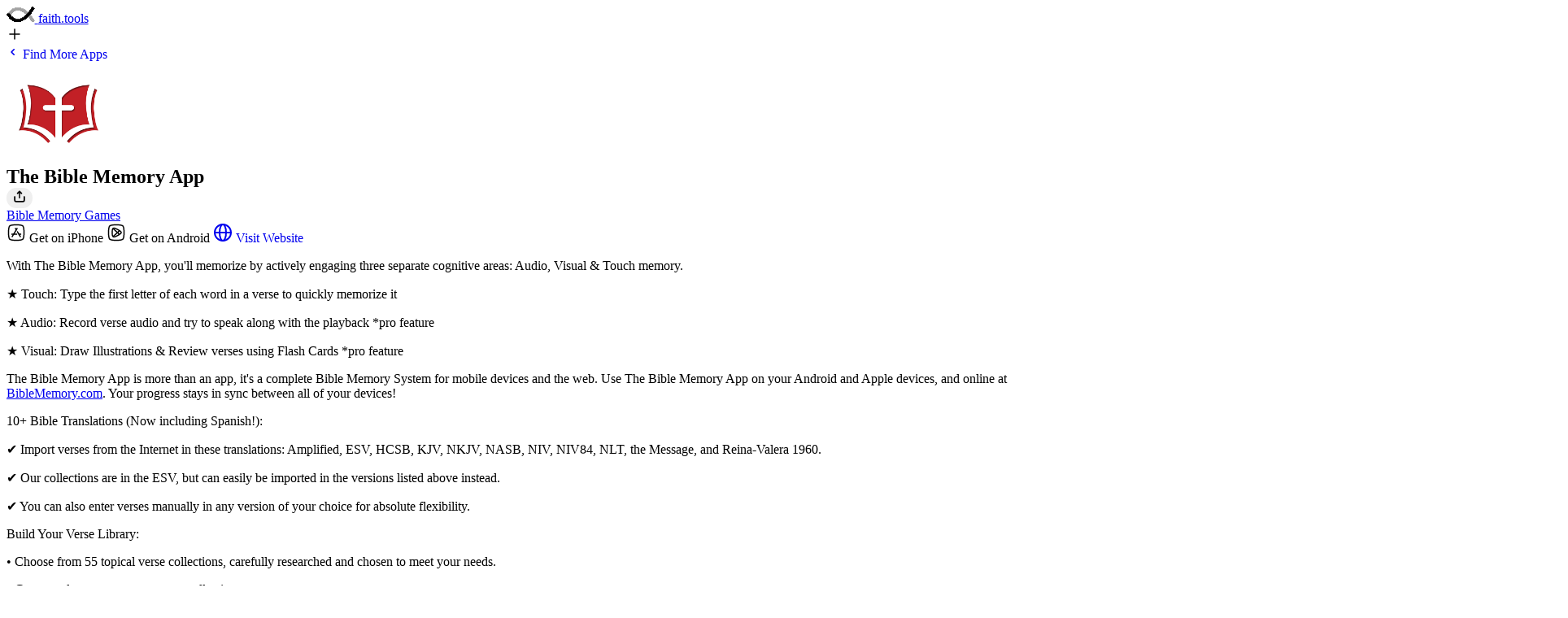

--- FILE ---
content_type: text/html
request_url: https://faith.tools/app/231-the-bible-memory-app
body_size: 10400
content:
<!DOCTYPE html><html lang="en" class="bg-slate-50"> <!-- "For God so loved the world that he gave his one and only Son, that whoever believes in him shall not perish but have eternal life." John 3:16 NIV --> <head><meta charset="UTF-8"><meta name="viewport" content="width=device-width, initial-scale=1, maximum-scale=1, minimum-scale=1, user-scalable=no, viewport-fit=cover"><meta name="generator" content="Astro v5.16.9"><meta name="impact-site-verification" content="de9756fd-0c6b-4f79-bdf0-f5e7c4f97218"><link rel="sitemap" href="/sitemap.xml"><meta name="algolia-site-verification" content="BF433ED18BA562FB"><title>Get The Bible Memory App on faith.tools</title><meta charset="utf-8"><link rel="canonical" href="https://faith.tools/app/231-the-bible-memory-app"><meta name="description" content="The Bible Memory App helps users memorize verses through audio, visual, and touch techniques. Features include verse recorders, flashcards, heat maps, reminders, and syncing across devices."><meta name="robots" content="index, follow"><meta property="og:title" content="Get The Bible Memory App on faith.tools"><meta property="og:type" content="website"><meta property="og:image" content="https://api.faith.tools/og?title=The%20Bible%20Memory%20App&id=app-231-the-bible-memory-app&imageUrl=https%3A%2F%2Fbaserow-backend-production20240528124524339000000001.s3.amazonaws.com%2Fuser_files%2FpqZMVxju1lv9pYZRDDthAhn6I2vnqcNE_5dcccf65144c8eb556ec031b1ddfb2c4b0fb1f3482f4ec6443d1476a5fb8658c.png"><meta property="og:url" content="https://faith.tools/app/231-the-bible-memory-app"><meta property="og:description" content="The Bible Memory App helps users memorize verses through audio, visual, and touch techniques. Features include verse recorders, flashcards, heat maps, reminders, and syncing across devices."><meta property="og:image:url" content="https://api.faith.tools/og?title=The%20Bible%20Memory%20App&id=app-231-the-bible-memory-app&imageUrl=https%3A%2F%2Fbaserow-backend-production20240528124524339000000001.s3.amazonaws.com%2Fuser_files%2FpqZMVxju1lv9pYZRDDthAhn6I2vnqcNE_5dcccf65144c8eb556ec031b1ddfb2c4b0fb1f3482f4ec6443d1476a5fb8658c.png"><meta property="og:image:alt" content="A Christian fish logo with one of the two lines of the fish as a dotted line."><meta name="twitter:card" content="summary_large_image"><meta name="twitter:site" content="https://faith.tools/app/231-the-bible-memory-app"><meta name="twitter:title" content="Get The Bible Memory App on faith.tools"><meta name="twitter:image" content="https://api.faith.tools/og?title=The%20Bible%20Memory%20App&id=app-231-the-bible-memory-app&imageUrl=https%3A%2F%2Fbaserow-backend-production20240528124524339000000001.s3.amazonaws.com%2Fuser_files%2FpqZMVxju1lv9pYZRDDthAhn6I2vnqcNE_5dcccf65144c8eb556ec031b1ddfb2c4b0fb1f3482f4ec6443d1476a5fb8658c.png"><meta name="twitter:image:alt" content="The Bible Memory App helps users memorize verses through audio, visual, and touch techniques. Features include verse recorders, flashcards, heat maps, reminders, and syncing across devices."><meta name="twitter:description" content="The Bible Memory App helps users memorize verses through audio, visual, and touch techniques. Features include verse recorders, flashcards, heat maps, reminders, and syncing across devices."><link rel="icon" href="/favicon.svg" type="image/svg+xml"><link rel="apple-touch-icon" href="/apple-touch-icon.png"><link rel="manifest" href="/manifest.json"><style>:root{--animation-duration: .75s;--second-line-delay: .3s;--animation-transition: cubic-bezier(.5, .07, .31, 1)}.solid-line[data-astro-cid-tvrurpns]{stroke-dasharray:1000;stroke-dashoffset:1000;animation:line-animation var(--animation-duration) var(--animation-transition) forwards}.dotted-line[data-astro-cid-tvrurpns]{stroke-dasharray:1000;stroke-dashoffset:1000;animation-direction:reverse;animation:line-animation var(--animation-duration) var(--animation-transition) forwards;animation-delay:var(--second-line-delay)}@keyframes line-animation{to{stroke-dashoffset:0}}
</style>
<link rel="stylesheet" href="/_astro/submitted.BWxDXbiX.css?dpl=697430391151110008e2f05e"><script type="module" src="/_astro/page.D8aX6FJz.js?dpl=697430391151110008e2f05e"></script></head> <body class="transition-margin-top duration-300 min-h-[100svh] !max-w-[100vw] w-full bg-slate-100 grid grid-rows-[auto_1fr_auto]" x-data="loginData">  <div class="max-w-[65ch] p-6 container mx-auto flex justify-between gap-2"> <header class="!px-0 container mx-auto flex justify-between gap-2" x-data="headerData"> <div class="flex items-center gap-2">  <a x-data="{
    handleRightClick($event) {
      // Do not open the context menu.
      $event.preventDefault();
      if (window.confirm('Are you looking for faith.tools logos?')) {
        window.open('https://drive.google.com/drive/folders/1QE5YVS8Vy5-fGn4pNY_-id1Ox9d2NGcf?usp=sharing', '_blank');
      }
    }
  }" href="/" title="Go to the home page" class="transition-transform duration-150 active:scale-95 no-underline" x-on:contextmenu="handleRightClick($event)" data-astro-cid-tvrurpns> <div class="flex items-center gap-2 justify-center " data-astro-cid-tvrurpns> <svg height="20" viewBox="0 0 230 133" fill="none" xmlns="http://www.w3.org/2000/svg" data-astro-cid-tvrurpns> <g filter="url(#filter0_di_2082_1216)" data-astro-cid-tvrurpns> <path class="dotted-line" d="M16.9312 67.5093C74.8879 -18.478 154.562 17.8342 212.519 113.627" stroke="black" stroke-opacity="0.36" stroke-width="28.1995" stroke-linecap="round" shape-rendering="crispEdges" data-astro-cid-tvrurpns></path> </g> <g filter="url(#filter1_di_2082_1216)" data-astro-cid-tvrurpns> <path class="solid-line" d="M17.019 67.5166C74.9758 153.505 154.561 111.309 212.518 15.5166" stroke="black" stroke-width="28.1995" stroke-linecap="round" shape-rendering="crispEdges" data-astro-cid-tvrurpns></path> </g> <defs data-astro-cid-tvrurpns> <filter id="filter0_di_2082_1216" x="3.57628e-05" y="3.46877" width="229.451" height="128.505" filterUnits="userSpaceOnUse" color-interpolation-filters="sRGB" data-astro-cid-tvrurpns> <feFlood flood-opacity="0" result="BackgroundImageFix" data-astro-cid-tvrurpns></feFlood> <feColorMatrix in="SourceAlpha" type="matrix" values="0 0 0 0 0 0 0 0 0 0 0 0 0 0 0 0 0 0 127 0" result="hardAlpha" data-astro-cid-tvrurpns></feColorMatrix> <feOffset dy="1.41502" data-astro-cid-tvrurpns></feOffset> <feGaussianBlur stdDeviation="1.41502" data-astro-cid-tvrurpns></feGaussianBlur> <feComposite in2="hardAlpha" operator="out" data-astro-cid-tvrurpns></feComposite> <feColorMatrix type="matrix" values="0 0 0 0 0 0 0 0 0 0 0 0 0 0 0 0 0 0 0.25 0" data-astro-cid-tvrurpns></feColorMatrix> <feBlend mode="normal" in2="BackgroundImageFix" result="effect1_dropShadow_2082_1216" data-astro-cid-tvrurpns></feBlend> <feBlend mode="normal" in="SourceGraphic" in2="effect1_dropShadow_2082_1216" result="shape" data-astro-cid-tvrurpns></feBlend> <feColorMatrix in="SourceAlpha" type="matrix" values="0 0 0 0 0 0 0 0 0 0 0 0 0 0 0 0 0 0 127 0" result="hardAlpha" data-astro-cid-tvrurpns></feColorMatrix> <feOffset dy="5.66008" data-astro-cid-tvrurpns></feOffset> <feGaussianBlur stdDeviation="1.41502" data-astro-cid-tvrurpns></feGaussianBlur> <feComposite in2="hardAlpha" operator="arithmetic" k2="-1" k3="1" data-astro-cid-tvrurpns></feComposite> <feColorMatrix type="matrix" values="0 0 0 0 1 0 0 0 0 1 0 0 0 0 1 0 0 0 0.25 0" data-astro-cid-tvrurpns></feColorMatrix> <feBlend mode="normal" in2="shape" result="effect2_innerShadow_2082_1216" data-astro-cid-tvrurpns></feBlend> </filter> <filter id="filter1_di_2082_1216" x="0.0879264" y="-0.0004704" width="229.362" height="132.455" filterUnits="userSpaceOnUse" color-interpolation-filters="sRGB" data-astro-cid-tvrurpns> <feFlood flood-opacity="0" result="BackgroundImageFix" data-astro-cid-tvrurpns></feFlood> <feColorMatrix in="SourceAlpha" type="matrix" values="0 0 0 0 0 0 0 0 0 0 0 0 0 0 0 0 0 0 127 0" result="hardAlpha" data-astro-cid-tvrurpns></feColorMatrix> <feOffset dy="1.41502" data-astro-cid-tvrurpns></feOffset> <feGaussianBlur stdDeviation="1.41502" data-astro-cid-tvrurpns></feGaussianBlur> <feComposite in2="hardAlpha" operator="out" data-astro-cid-tvrurpns></feComposite> <feColorMatrix type="matrix" values="0 0 0 0 0 0 0 0 0 0 0 0 0 0 0 0 0 0 0.25 0" data-astro-cid-tvrurpns></feColorMatrix> <feBlend mode="normal" in2="BackgroundImageFix" result="effect1_dropShadow_2082_1216" data-astro-cid-tvrurpns></feBlend> <feBlend mode="normal" in="SourceGraphic" in2="effect1_dropShadow_2082_1216" result="shape" data-astro-cid-tvrurpns></feBlend> <feColorMatrix in="SourceAlpha" type="matrix" values="0 0 0 0 0 0 0 0 0 0 0 0 0 0 0 0 0 0 127 0" result="hardAlpha" data-astro-cid-tvrurpns></feColorMatrix> <feOffset dy="5.66008" data-astro-cid-tvrurpns></feOffset> <feGaussianBlur stdDeviation="1.41502" data-astro-cid-tvrurpns></feGaussianBlur> <feComposite in2="hardAlpha" operator="arithmetic" k2="-1" k3="1" data-astro-cid-tvrurpns></feComposite> <feColorMatrix type="matrix" values="0 0 0 0 1 0 0 0 0 1 0 0 0 0 1 0 0 0 0.25 0" data-astro-cid-tvrurpns></feColorMatrix> <feBlend mode="normal" in2="shape" result="effect2_innerShadow_2082_1216" data-astro-cid-tvrurpns></feBlend> </filter> </defs> </svg>  <span class="flex items-baseline gap-1 text-2xl font-bold max-sm:flex-col max-sm:text-lg" data-astro-cid-tvrurpns>
faith.tools
</span> </div> </a> </div> <div class="w-fit flex gap-2 items-center">  <a href="/posts/selection-criteria" target="_blank" class="btn btn-primary border-none btn-xs p-0 w-8 h-8" title="Submit an app to faith.tools"> <svg viewBox="0 0 24 24" height="20" width="20" astro-icon="lucide:plus"><path fill="none" stroke="currentColor" stroke-linecap="round" stroke-linejoin="round" stroke-width="2" d="M5 12h14m-7-7v14"/></svg> </a> </div> </header> <script type="module" src="/_astro/Header.astro_astro_type_script_index_0_lang.DsJeNh4r.js"></script> </div> <section x-data="{
      baserow: $persist(false),
      init() {
        if (!this.baserow) {
          this.baserow = false;
        }

        $el.removeAttribute(&#34;x-data&#34;);
      }
    }" class="w-full p-6 pb-16 mx-auto prose"> <a href="/" class="pr-4 border-none shadow-none btn bg-slate-200 hover:bg-slate-300 btn-sm text-slate-600"> <svg xmlns="http://www.w3.org/2000/svg" width="16" height="16" viewBox="0 0 16 16"> <path fill="currentColor" fill-rule="evenodd" d="M9.78 4.22a.75.75 0 0 1 0 1.06L7.06 8l2.72 2.72a.75.75 0 1 1-1.06 1.06L5.47 8.53a.75.75 0 0 1 0-1.06l3.25-3.25a.75.75 0 0 1 1.06 0" clip-rule="evenodd"></path> </svg> Find More Apps </a> <div x-data="{
        iOSAppSchemeUri: &#34;itms-apps://itunes.apple.com/app/id496790833&#34;,
        androidAppSchemeUri: &#34;com.millennialsolutions.scripturetyper://&#34;,
        isMacOS: false,
        isIOS: false,
        isAndroid: false,
        appSchemeUri: '',
        init() {
          this.isMacOS = /Mac/.test(navigator.userAgent);
          this.isIOS = /iPad|iPhone|iPod/.test(navigator.userAgent) &#38;&#38; !window.MSStream;
          this.isAndroid = /Android/.test(navigator.userAgent);
          if (this.appSchemeUri) {
            return;
          } else if (this.isIOS || this.isMacOS) {
            this.appSchemeUri = this.iOSAppSchemeUri;
          } else if (this.isAndroid) {
            this.appSchemeUri = this.androidAppSchemeUri;
          }
        },
        openAppSchemeUri() {
          if (this.appSchemeUri) {
            window.open(this.appSchemeUri, &#34;_blank&#34;);
          }
        }
      }" class="flex w-full mt-4 max-sm:justify-center"> <div x-data="{ 
    loaded: false, 
    toolsrc: 'https://baserow-backend-production20240528124524339000000001.s3.amazonaws.com/user_files/pqZMVxju1lv9pYZRDDthAhn6I2vnqcNE_5dcccf65144c8eb556ec031b1ddfb2c4b0fb1f3482f4ec6443d1476a5fb8658c.png',
    preLoadImage() {
      const image = new Image();
      image.src = this.toolsrc;
      image.onload = () => {
        this.loaded = true;
      };
    }
  }" @click="openAppSchemeUri()" class="not-prose shrink-0 bg-slate-200 rounded-[40px] aspect-square shadow-md squircle max-sm:w-full max-sm:max-w-[128px]" style="aspect-ratio: 1/1; width: 128px; height: 128px;"> <img class="shrink-0 opacity-0 transition-opacity duration-500 ease-in-out rounded-[40px] aspect-square shadow-md squircle max-sm:w-full max-sm:max-w-[128px]" style="aspect-ratio: 1/1; width: 128px; height: 128px;" x-bind:class="{'object-cover !opacity-100': loaded }" x-intersect.once="preLoadImage()" x-bind:src="loaded ? toolsrc : ''" alt="The Bible Memory App" width="128" height="128" loading="lazy" decoding="async"> </div> </div> <div class="flex flex-col !mt-6">  <div class="flex items-center w-full gap-2 max-sm:mb-4"> <h1 class="mb-0 balanced max-sm:text-center">The Bible Memory App</h1> <button type="button" title="Share" x-data="{
    canonicalUrl: 'https%3A%2F%2Ffaith.tools%2Fapp%2F231-the-bible-memory-app',
    shareCurrentLink() {
      const linkToShare = window.location.href || this.canonicalUrl;
      if (navigator.share) {
        navigator.share({
          title: document.title,
          url: linkToShare
        }).then(() => {
          console.log('Thanks for sharing!');
        }).catch(console.error);
      } else {
        navigator.clipboard.writeText(linkToShare); 
        setTimeout(() => alert('Link has been copied to your clipboard. Paste to share!'), 500);
      }
    }
  }" class="btn btn-circle btn-outline hover:bg-slate-200 border-slate-300 text-slate-600 hover:text-slate-600 hover:border-slate-300 btn-sm" x-on:click="shareCurrentLink()"> <svg xmlns="http://www.w3.org/2000/svg" width="20" height="20" } viewBox="0 0 24 24"> <path fill="none" stroke="currentColor" stroke-linecap="round" stroke-linejoin="round" stroke-width="2" d="M12 5v8.5M15 7l-3-3l-3 3m-4 5v5a2 2 0 0 0 2 2h10a2 2 0 0 0 2-2v-5"></path> </svg> </button> <a x-show="baserow" x-transition x-cloak class="btn btn-circle btn-outline hover:bg-slate-200 border-slate-300 text-slate-600 hover:text-slate-600 hover:border-slate-300 btn-sm" target="_blank" href="https://baserow.io/database/97018/table/266544/446583/row/231"> <svg xmlns="http://www.w3.org/2000/svg" viewBox="0 0 24 24" width="16" height="16" color="currentColor" fill="none"> <path d="M14.0737 3.88545C14.8189 3.07808 15.1915 2.6744 15.5874 2.43893C16.5427 1.87076 17.7191 1.85309 18.6904 2.39232C19.0929 2.6158 19.4769 3.00812 20.245 3.79276C21.0131 4.5774 21.3972 4.96972 21.6159 5.38093C22.1438 6.37312 22.1265 7.57479 21.5703 8.5507C21.3398 8.95516 20.9446 9.33578 20.1543 10.097L10.7506 19.1543C9.25288 20.5969 8.504 21.3182 7.56806 21.6837C6.63212 22.0493 5.6032 22.0224 3.54536 21.9686L3.26538 21.9613C2.63891 21.9449 2.32567 21.9367 2.14359 21.73C1.9615 21.5234 1.98636 21.2043 2.03608 20.5662L2.06308 20.2197C2.20301 18.4235 2.27297 17.5255 2.62371 16.7182C2.97444 15.9109 3.57944 15.2555 4.78943 13.9445L14.0737 3.88545Z" stroke="currentColor" stroke-width="2" stroke-linejoin="round"></path> <path d="M13 4L20 11" stroke="currentColor" stroke-width="2" stroke-linejoin="round"></path> <path d="M14 22L22 22" stroke="currentColor" stroke-width="2" stroke-linecap="round" stroke-linejoin="round"></path> </svg> </a> </div> <div class="flex flex-wrap gap-2 mt-2"> <a title="View the Top Christian Bible Memory Apps" href="/bible-memory" class="h-6 no-underline border-transparent rounded-md badge bg-slate-200 badge-sm hover:bg-slate-300 hover:border-transparent text-slate-600"> Bible Memory </a><a title="View the Top Christian Games Apps" href="/games" class="h-6 no-underline border-transparent rounded-md badge bg-slate-200 badge-sm hover:bg-slate-300 hover:border-transparent text-slate-600"> Games </a> </div> <div class="flex items-center gap-3 mt-4 max-sm:flex-col">  <a type="button" href="https://apps.apple.com/us/app/bible-memory-verses-memorization/id496790833?platform=iphone" target="_blank" title="Download on the App Store" class="w-fit btn btn-primary text-slate-200 btn-md max-sm:w-full"> <svg xmlns="http://www.w3.org/2000/svg" viewBox="0 0 24 24" width="24" height="24" color="currentColor" fill="none"> <path d="M2.5 12C2.5 7.52166 2.5 5.28249 3.89124 3.89124C5.28249 2.5 7.52166 2.5 12 2.5C16.4783 2.5 18.7175 2.5 20.1088 3.89124C21.5 5.28249 21.5 7.52166 21.5 12C21.5 16.4783 21.5 18.7175 20.1088 20.1088C18.7175 21.5 16.4783 21.5 12 21.5C7.52166 21.5 5.28249 21.5 3.89124 20.1088C2.5 18.7175 2.5 16.4783 2.5 12Z" stroke="currentColor" stroke-width="1.5" stroke-linejoin="round"></path> <path d="M11 7L12 8.66667M17 17L13.4 11" stroke="currentColor" stroke-width="1.5" stroke-linecap="round" stroke-linejoin="round"></path> <path d="M13 7L7 17" stroke="currentColor" stroke-width="1.5" stroke-linecap="round" stroke-linejoin="round"></path> <path d="M6.5 14H12.5M17.5 14L15.5 14" stroke="currentColor" stroke-width="1.5" stroke-linecap="round" stroke-linejoin="round"></path> </svg>
Get on iPhone
</a>  <a type="button" href="https://play.google.com/store/apps/details?id=com.millennialsolutions.scripturetyper" target="_blank" title="Download on the Google Play Store" class="w-fit btn btn-primary text-slate-200 btn-md max-sm:w-full"> <svg xmlns="http://www.w3.org/2000/svg" viewBox="0 0 24 24" width="24" height="24" color="currentColor" fill="none"> <path d="M17.9405 12.4311C17.7073 13.3831 16.4665 14.0669 13.9848 15.4344C11.2857 16.9217 9.93612 17.6654 8.84297 17.3789C8.47274 17.2819 8.13174 17.1112 7.84541 16.8797C7 16.1963 7 14.7773 7 11.9394C7 9.10157 7 7.68264 7.84541 6.99915C8.13174 6.76766 8.47274 6.59704 8.84297 6.5C9.93612 6.21349 11.2857 6.95715 13.9848 8.44448C16.4665 9.81199 17.7073 10.4957 17.9405 11.4478C18.0198 11.7717 18.0198 12.1072 17.9405 12.4311Z" stroke="currentColor" stroke-width="1.5" stroke-linejoin="round"></path> <path d="M8 17L16 9.61432M8 7L16 14.3857" stroke="currentColor" stroke-width="1.5" stroke-linejoin="round"></path> <path d="M2.5 12C2.5 7.52166 2.5 5.28249 3.89124 3.89124C5.28249 2.5 7.52166 2.5 12 2.5C16.4783 2.5 18.7175 2.5 20.1088 3.89124C21.5 5.28249 21.5 7.52166 21.5 12C21.5 16.4783 21.5 18.7175 20.1088 20.1088C18.7175 21.5 16.4783 21.5 12 21.5C7.52166 21.5 5.28249 21.5 3.89124 20.1088C2.5 18.7175 2.5 16.4783 2.5 12Z" stroke="currentColor" stroke-width="1.5" stroke-linejoin="round"></path> </svg>
Get on Android
</a> <a type="button" href="https://biblememory.com/?ref=faith.tools" target="_blank" class="border-none shadow-none w-fit btn bg-slate-200 hover:bg-slate-300 btn-md max-sm:w-full"> <svg xmlns="http://www.w3.org/2000/svg" viewBox="0 0 24 24" width="24" height="24" color="currentColor" fill="none"> <circle cx="12" cy="12" r="10" stroke="currentColor" stroke-width="2"></circle> <ellipse cx="12" cy="12" rx="4" ry="10" stroke="currentColor" stroke-width="2"></ellipse> <path d="M2 12H22" stroke="currentColor" stroke-width="2" stroke-linecap="round" stroke-linejoin="round"></path> </svg>
Visit Website
</a> </div> </div> <div class="mt-8"> <!-- ChristianAdNetwork AD_600x250 --> <!-- <div
        class="sm:mx-auto sm:mb-12 max-w-[65ch] w-full sm:bg-slate-200 sm:p-6 sm:pt-3 sm:rounded-2xl"
      >
        <script
          src="https://secureaddisplay.com/au/"
          type="text/javascript"
          async></script>
        <p class="p-0 m-0 mb-2 text-xs max-sm:text-center text-slate-600">
          Clean, safe ads by ChristianAdNetwork
          <a
            href="/posts/why-ads"
            class="font-normal no-underline text-inherit hover:underline"
            >(Learn More)</a
          >
        </p>
        <ins
          class="overflow-hidden CANDisplayAD not-prose bg-slate-300 max-sm:rounded-lg sm:rounded-xl"
          data-ad-unit="1129198820240921T125252960A5FE18E2B7744A4C841F1A8797F395A1"
          style="display:block; aspect-ratio: 600/250"
        >
        </ins>
      </div> --> <!-- /ChristianAdNetwork AD_600x250 -->  <div class="flex flex-col gap-4">   <div class="text-xl [&>p:first-child]:m-0 [&>p:last-child]:m-0"><p>With The Bible Memory App, you'll memorize by actively engaging three separate cognitive areas: Audio, Visual &amp; Touch memory.</p>
<p>★ Touch: Type the first letter of each word in a verse to quickly memorize it</p>
<p>★ Audio: Record verse audio and try to speak along with the playback *pro feature</p>
<p>★ Visual: Draw Illustrations &amp; Review verses using Flash Cards *pro feature</p>
<p>The Bible Memory App is more than an app, it's a complete Bible Memory System for mobile devices and the web. Use The Bible Memory App on your Android and Apple devices, and online at <a href="http://BibleMemory.com">BibleMemory.com</a>. Your progress stays in sync between all of your devices!</p>
<p>10+ Bible Translations (Now including Spanish!):</p>
<p>✔ Import verses from the Internet in these translations: Amplified, ESV, HCSB, KJV, NKJV, NASB, NIV, NIV84, NLT, the Message, and Reina-Valera 1960.</p>
<p>✔ Our collections are in the ESV, but can easily be imported in the versions listed above instead.</p>
<p>✔ You can also enter verses manually in any version of your choice for absolute flexibility.</p>
<p>Build Your Verse Library:</p>
<p>• Choose from 55 topical verse collections, carefully researched and chosen to meet your needs.</p>
<p>• Create and name your own verse collections.</p>
<p>• Enter your memory verses manually OR by importing them from the Internet.</p>
<p>• No manual entry or copying and pasting is required!</p>
<p>How it Works:</p>
<p>★ Three easy steps: Type It, Memorize It, Master It.</p>
<p>★ Convenient: Review memory verses anywhere, even without an Internet connection.</p>
<p>★ Flexible: Memorize by Typing -OR- using Flash Cards -OR- listening to Audio *flash cards and audio are pro features</p>
<p>★ Save time: You only type the first letter of each word when using the app.</p>
<p>★ Type without looking: Modified key zones give you credit for hitting any key adjacent to the correct letter.</p>
<p>★ Bible Verse Recorder lets you record yourself reading verses for hands free playback and review. *pro feature</p>
<p>★ Review: Once you memorize a verse, the system will track it in your own library of verses to review.</p>
<p>★ Reminders: Receive daily or weekly notifications to review verses at the time of your choice.</p>
<p>★ Heat Maps: Automatically highlight trouble spots in your verses. *pro feature</p>
<p>★ Ranking: A ranking is kept of members with the most Bible memory verses memorized and currently reviewed. *pro feature</p>
<p>★ Stays In Sync: Your verses are seamlessly synced with <a href="http://BibleMemory.com">BibleMemory.com</a> and between all of your mobile devices. The Bible Memory App even syncs between Android and Apple devices.</p>
<p>★ Multi-User: Easily use and switch between multiple accounts on the same device.</p>
<p>Bible Verse Recorder: *pro features</p>
<p>★ Record yourself reading your memory verses for hands free review.</p>
<p>★ Play back verses individually or by collection in a continuous loop.</p>
<p>★ Review while driving, running, sleeping; hands-free anytime, anywhere!</p>
<p>★ TIP: Try to speak along with your recordings. This is an excellent way to review your verses.</p>
<p>★ Select background music from your device and independently adjust the volume.</p>
<p>★ Turn off your screen and your recordings can continue to play.</p>
<p>★ Recordings sync between all of your mobile devices!</p>
<p>Progress made on your mobile device will sync with the free <a href="http://BibleMemory.com">BibleMemory.com</a> website and between all of your other mobile devices (Android phones &amp; tablets, iPhone, iPad, iPod Touch, Amazon Kindle Fire).</p>
<p>The Bible Memory App is a great addition to Bible studies, Sunday school classes, and homeschool networks. It makes memorization enjoyable, fun, and effective and helps you become spiritually strong as you draw closer to the Lord. Get it now for free!</p>
<p>*Bible Memory Pro is available as an in-app purchase.</p>
<p>Scripture quotations are from The Holy Bible, English Standard Version® (ESV®), copyright © 2001 by Crossway, a publishing ministry of Good News Publishers. Used by permission. All rights reserved.</p>
</div>  <p class="text-xs text-slate-600">
By installing or using The Bible Memory App, you are subject to their Terms of
          Use and/or Privacy Policy. Own this app?  <a class="font-normal link text-inherit" href="https://tally.so/r/n9d6dX?app=I'd%20like%20to%20request%20a%20change%20for%20The%20Bible%20Memory%20App%3A%0A%0A&app-url=231-the-bible-memory-app" target="_blank">
Request a change for this page.
</a> </p>  </div> </div> </section> <script type="application/ld+json">{"@context":"https://schema.org/","@type":"SoftwareApplication","applicationCategory":"Reference","name":"The Bible Memory App","image":"https://baserow-backend-production20240528124524339000000001.s3.amazonaws.com/user_files/pqZMVxju1lv9pYZRDDthAhn6I2vnqcNE_5dcccf65144c8eb556ec031b1ddfb2c4b0fb1f3482f4ec6443d1476a5fb8658c.png","description":"With The Bible Memory App, you'll memorize by actively engaging three separate cognitive areas: Audio, Visual &amp; Touch memory.\n\n★ Touch: Type the first letter of"}</script> <script type="application/ld+json">{"@context":"https://schema.org/","@type":"BreadcrumbList","itemListElement":[{"@type":"ListItem","position":1,"name":"Home","item":"https://faith.tools"}]}</script> <section class="prose unset-max-width bg-slate-200 py-12"><div class="container mx-auto max-w-screen-lg px-6"><div class="grid grid-cols-1 gap-x-20 gap-y-12 md:gap-y-16 lg:grid-cols-2 lg:items-center"><div><p class="text-slate-500 m-0!"><span>Sponsored</span></p><h2 class="mt-0 text-4xl font-bold line-clamp-2">Access All Tithely Tools</h2><p class="mt-2 line-clamp-6">Want to use all of the Tithely tools? This is the plan for you. Church Management, Events, Church App, Sites, Messaging, and Online Giving (Including Text Giving which is normally $19/mo) bundled into a value packed plan at an unbeatable price!</p><div class="flex gap-x-4"><a href="https://signup.tithe.ly/?offer=aa&comet_token_override=24597681801845183155387967244239122922082603587547&_gl=1*mfec32*_gcl_au*MTUyOTgxMDA2MS4xNzIzOTk0Njkw*_ga*OTYxMjE5ODQ1LjE3MjM5OTQ2OTE.*_ga_3RQTERJYWK*MTcyOTgyNDgwOC43LjEuMTcyOTgyNTEwOS4zMS4wLjA." target="_blank" class="btn btn-soft bg-slate-300 border-slate-300">Try free for 30 days<svg xmlns="http://www.w3.org/2000/svg" width="20" height="20" viewBox="0 0 24 24" fill="none" stroke="currentColor" stroke-width="2" stroke-linecap="round" stroke-linejoin="round" class="lucide lucide-arrow-up-right"><path d="M7 7h10v10"></path><path d="M7 17 17 7"></path></svg></a></div></div><div><img src="https://baserow-backend-production20240528124524339000000001.s3.amazonaws.com/user_files/Rt7DCEOylk691MjyfHapErMxyjg4Gj8E_46f402332f1d58b6a6a9babe1cfdd086f0f8a384b31a3362f44d3673c12fc9c0.png" class="aspect-video w-full object-cover rounded-2xl border-2 border-slate-300" alt="Describes Access All Tithely Tools and is named: Rt7DCEOylk691MjyfHapErMxyjg4Gj8E_46f402332f1d58b6a6a9babe1cfdd086f0f8a384b31a3362f44d3673c12fc9c0.png"></div></div></div></section> <section id="ft-subscribe-newsletter" class="relative p-6 py-12 bg-white" x-data="{
    hidden: $persist(false).as('newsletter-hidden'),
  }" x-show="!hidden" x-transition> <div class="container flex flex-col items-center justify-center gap-2 px-0 mx-auto prose text-slate-800"> <button @click="hidden = true" class="absolute btn btn-sm btn-circle top-6 right-6 text-slate-400 hover:text-slate-600" aria-label="Close newsletter section"> <svg xmlns="http://www.w3.org/2000/svg" class="w-6 h-6" fill="none" viewBox="0 0 24 24" stroke="currentColor"> <path stroke-linecap="round" stroke-linejoin="round" stroke-width="2" d="M6 18L18 6M6 6l12 12"></path> </svg> </button> <svg xmlns="http://www.w3.org/2000/svg" viewBox="0 0 24 24" width="48" height="48" color="currentColor" fill="none"> <path d="M5.00035 7L3.78154 7.81253C2.90783 8.39501 2.47097 8.68625 2.23422 9.13041C1.99747 9.57457 1.99923 10.0966 2.00273 11.1406C2.00696 12.3975 2.01864 13.6782 2.05099 14.9741C2.12773 18.0487 2.16611 19.586 3.29651 20.7164C4.42691 21.8469 5.98497 21.8858 9.10108 21.9637C11.0397 22.0121 12.9611 22.0121 14.8996 21.9637C18.0158 21.8858 19.5738 21.8469 20.7042 20.7164C21.8346 19.586 21.873 18.0487 21.9497 14.9741C21.9821 13.6782 21.9937 12.3975 21.998 11.1406C22.0015 10.0966 22.0032 9.57456 21.7665 9.13041C21.5297 8.68625 21.0929 8.39501 20.2191 7.81253L19.0003 7" stroke="currentColor" stroke-width="2" stroke-linejoin="round"></path> <path d="M2 10L8.91302 14.1478C10.417 15.0502 11.169 15.5014 12 15.5014C12.831 15.5014 13.583 15.0502 15.087 14.1478L22 10" stroke="currentColor" stroke-width="2" stroke-linejoin="round"></path> <path d="M4.99998 12V6C4.99998 4.11438 4.99998 3.17157 5.58577 2.58579C6.17156 2 7.11437 2 8.99998 2H15C16.8856 2 17.8284 2 18.4142 2.58579C19 3.17157 19 4.11438 19 6V12" stroke="currentColor" stroke-width="2"></path> <path d="M10 10H14M10 6H14" stroke="currentColor" stroke-width="2" stroke-linecap="round" stroke-linejoin="round"></path> </svg> <h2 class="px-6 m-0 text-center">Keep up with faith.tools</h2> <p class="px-6 m-0! text-center text-balance"> <a class="link text-inherit" target="_blank" href="https://faithtools.substack.com">Join our newsletter</a> to discover the best faith tools and the dedicated people behind them
</p> <iframe src="https://faithtools.substack.com/embed" height="150" class="w-full border-none rounded-2xl" loading="lazy"></iframe> </div> </section> <!-- Footer provided by Preline.co, adapted by faith.tools --> <footer class="w-full mt-auto bg-slate-900"> <div class="mt-auto w-full max-w-[85rem] py-10 px-4 sm:px-6 lg:px-8 lg:pt-20 mx-auto"> <div class="container flex flex-col items-center justify-between w-full gap-6 mx-auto mb-12"> <a class="flex w-full max-w-sm mx-auto text-xl font-semibold text-white" href="/" aria-label="Brand"> <svg class="w-full transition-opacity duration-300 opacity-25 hover:opacity-100" viewBox="0 0 230 132" fill="none" xmlns="http://www.w3.org/2000/svg"> <g filter="url(#filter0_di_2083_1364)"> <path d="M17.3433 67.5093C75.3 -18.478 154.974 17.8342 212.931 113.627" stroke="#424242" stroke-width="28.1995" stroke-linecap="round" shape-rendering="crispEdges"></path> </g> <g filter="url(#filter1_di_2083_1364)"> <path d="M16.9312 66.8072C74.8879 152.795 154.973 111.309 212.93 15.5166" stroke="#BDBDBD" stroke-width="28.1995" stroke-linecap="round" shape-rendering="crispEdges"></path> </g> <defs> <filter id="filter0_di_2083_1364" x="0.412145" y="3.46877" width="229.451" height="128.505" filterUnits="userSpaceOnUse" color-interpolation-filters="sRGB"> <feFlood flood-opacity="0" result="BackgroundImageFix"></feFlood> <feColorMatrix in="SourceAlpha" type="matrix" values="0 0 0 0 0 0 0 0 0 0 0 0 0 0 0 0 0 0 127 0" result="hardAlpha"></feColorMatrix> <feOffset dy="1.41502"></feOffset> <feGaussianBlur stdDeviation="1.41502"></feGaussianBlur> <feComposite in2="hardAlpha" operator="out"></feComposite> <feColorMatrix type="matrix" values="0 0 0 0 0 0 0 0 0 0 0 0 0 0 0 0 0 0 0.25 0"></feColorMatrix> <feBlend mode="normal" in2="BackgroundImageFix" result="effect1_dropShadow_2083_1364"></feBlend> <feBlend mode="normal" in="SourceGraphic" in2="effect1_dropShadow_2083_1364" result="shape"></feBlend> <feColorMatrix in="SourceAlpha" type="matrix" values="0 0 0 0 0 0 0 0 0 0 0 0 0 0 0 0 0 0 127 0" result="hardAlpha"></feColorMatrix> <feOffset dy="5.66008"></feOffset> <feGaussianBlur stdDeviation="1.41502"></feGaussianBlur> <feComposite in2="hardAlpha" operator="arithmetic" k2="-1" k3="1"></feComposite> <feColorMatrix type="matrix" values="0 0 0 0 1 0 0 0 0 1 0 0 0 0 1 0 0 0 0.25 0"></feColorMatrix> <feBlend mode="normal" in2="shape" result="effect2_innerShadow_2083_1364"></feBlend> </filter> <filter id="filter1_di_2083_1364" x="3.57628e-05" y="-0.0004704" width="229.862" height="131.973" filterUnits="userSpaceOnUse" color-interpolation-filters="sRGB"> <feFlood flood-opacity="0" result="BackgroundImageFix"></feFlood> <feColorMatrix in="SourceAlpha" type="matrix" values="0 0 0 0 0 0 0 0 0 0 0 0 0 0 0 0 0 0 127 0" result="hardAlpha"></feColorMatrix> <feOffset dy="1.41502"></feOffset> <feGaussianBlur stdDeviation="1.41502"></feGaussianBlur> <feComposite in2="hardAlpha" operator="out"></feComposite> <feColorMatrix type="matrix" values="0 0 0 0 0 0 0 0 0 0 0 0 0 0 0 0 0 0 0.25 0"></feColorMatrix> <feBlend mode="normal" in2="BackgroundImageFix" result="effect1_dropShadow_2083_1364"></feBlend> <feBlend mode="normal" in="SourceGraphic" in2="effect1_dropShadow_2083_1364" result="shape"></feBlend> <feColorMatrix in="SourceAlpha" type="matrix" values="0 0 0 0 0 0 0 0 0 0 0 0 0 0 0 0 0 0 127 0" result="hardAlpha"></feColorMatrix> <feOffset dy="5.66008"></feOffset> <feGaussianBlur stdDeviation="1.41502"></feGaussianBlur> <feComposite in2="hardAlpha" operator="arithmetic" k2="-1" k3="1"></feComposite> <feColorMatrix type="matrix" values="0 0 0 0 1 0 0 0 0 1 0 0 0 0 1 0 0 0 0.25 0"></feColorMatrix> <feBlend mode="normal" in2="shape" result="effect2_innerShadow_2083_1364"></feBlend> </filter> </defs> </svg> </a> <p class="w-full max-w-md text-sm text-center text-balance text-slate-400">
faith.tools exists to empower and connect Christians in tech to take
        part in the Great Commission together.
</p> </div> <!-- Grid --> <div class="container px-0 sm:max-w-md max-sm:max-w-xs grid sm:grid-cols-2 max-sm:grid-rows-2 justify-center gap-16 justify-self-center"> <!-- End Col --> <div class="col-span-1"> <h2 class="font-semibold text-slate-100">Product</h2> <div class="grid mt-3 space-y-3 text-sm"> <p> <a class="inline-flex gap-x-2 text-slate-400 hover:text-slate-200" href="/posts/about-us" target="_blank"> About us </a> </p><p> <a class="inline-flex gap-x-2 text-slate-400 hover:text-slate-200" href="/posts/selection-criteria" target="_blank"> Submit an App </a> </p><p> <a class="inline-flex gap-x-2 text-slate-400 hover:text-slate-200" href="https://go.faith.tools/analytics" target="_blank"> Analytics </a> </p><p> <a class="inline-flex gap-x-2 text-slate-400 hover:text-slate-200" href="/posts" target="_blank"> Blog </a> </p><p> <a class="inline-flex gap-x-2 text-slate-400 hover:text-slate-200" href="https://go.faith.tools/sponsor" target="_blank"> Sponsor us </a> </p><p> <a class="inline-flex gap-x-2 text-slate-400 hover:text-slate-200" href="/posts/selection-criteria" target="_blank"> Selection Criteria </a> </p> </div> </div> <div class="col-span-1"> <h2 class="font-semibold text-slate-100">Christian Resources</h2> <div class="grid mt-3 space-y-3 text-sm"> <p> <a title="Find a Christian Tech Community" class="inline-flex gap-x-2 text-slate-400 hover:text-slate-200" href="https://go.faith.tools/community" target="_blank"> Find a Christian Tech Community </a> </p><p> <a title="Find a Christian Tech Job" class="inline-flex gap-x-2 text-slate-400 hover:text-slate-200" href="https://www.christiantechjobs.io?ref=faith.tools" target="_blank"> Find a Christian Tech Job </a> </p><p> <a title="Faith-Based Virtual Volunteering" class="inline-flex gap-x-2 text-slate-400 hover:text-slate-200" href="https://www.globalswitchboard.io/?ref=faith.tools" target="_blank"> Faith-Based Virtual Volunteering </a> </p><p> <a title="Support Christian Brands" class="inline-flex gap-x-2 text-slate-400 hover:text-slate-200" href="https://coahstore.com?ref=faith.tools" target="_blank"> Support Christian Brands </a> </p> </div> </div> <!-- End Col --> </div> <!-- End Grid --> <div class="flex items-center self-center justify-between w-full mt-12 gap-y-2 sm:gap-y-0 align-center"> <div class="container flex flex-col items-center justify-between w-full gap-8 mx-auto"> <div class="grid items-center justify-center w-full gap-3 sm:grid-cols-2 sm:max-w-md max-sm:max-w-xs max-sm:grid-cols-1">  <a href="https://www.producthunt.com/posts/faith-tools" target="_blank" title="Visit faith.tools on Product Hunt" class="inline-flex w-full shrink-0"> <img class="w-full transition-all duration-300 shrink-0 grayscale hover:grayscale-0" src="https://api.producthunt.com/widgets/embed-image/v1/featured.svg?post_id=451252&theme=light" alt="faith.tools - The best place to find Christian apps | Product Hunt" style="aspect-ratio:250/54"> </a>  <a href="https://frogdr.com/faith.tools?utm_source=faith.tools" target="_blank" class="w-full transition-all duration-300 shrink-0 grayscale hover:grayscale-0"> <img src="https://frogdr.com/faith.tools/badge-white.svg?badge=1" alt="Monitor your Domain Rating with FrogDR" style="aspect-ratio:249/53" class="w-full shrink-0"> </a>  <a target="_blank" class="w-full transition-all duration-300 shrink-0 grayscale hover:grayscale-0" href="https://www.uneed.best/tool/faithtools" title="#1 Product of the Day"> <img style="aspect-ratio:190/51" class="w-full shrink-0" src="https://www.uneed.best/POTD1.png" alt="Uneed Product of the Day #1 Badge"> </a>  <a target="_blank" class="w-full transition-all duration-300 shrink-0 grayscale hover:grayscale-0" href="https://www.uneed.best/tool/faithtools" title="#2 Product of the Month"> <img style="aspect-ratio:216/51" class="w-full shrink-0" src="https://www.uneed.best/POTM2.png" alt="Uneed Product of the Month #2 Badge"> </a> </div> <p class="max-w-[65ch] text-sm text-slate-400 text-center">
© <span x-text="new Date().getFullYear()">2026</span> FAITH TOOLS SOFTWARE SOLUTIONS, LLC.
</p> <p class="max-w-[65ch]! text-sm text-slate-400 text-center text-balance">
faith.tools is independently owned and operated by Cameron Pak. All rights reserved. Created in partnership with you. Apps mentioned
          are owned by their respective creators.
</p> <div class="flex items-center justify-center gap-6 text-slate-400"> <a class="text-sm link" href="/posts/terms"> Terms </a> <a class="text-sm link" href="/posts/privacy-policy"> Privacy </a> <a class="text-sm link" href="mailto:cam@faith.tools?subject=faith.tools%20-%20Contact%20Request" target="_blank">
Contact
</a> </div> </div> <!-- End Col --> </div> </div> </footer>  <div class="toast toast-top toast-end" x-show="showToast" x-transition> <div class="bg-white shadow-xl alert alert-info"> <span x-text="toastMessage"></span> </div> </div> <!-- <KingSumoGiveaway /> --> <script type="module" src="/_astro/Layout.astro_astro_type_script_index_0_lang.BwR1n1It.js"></script> </body> </html> <script type="module" src="/_astro/Layout.astro_astro_type_script_index_1_lang.B8mNyFlp.js"></script>

--- FILE ---
content_type: application/javascript; charset=UTF-8
request_url: https://faith.tools/_astro/Layout.astro_astro_type_script_index_1_lang.B8mNyFlp.js
body_size: 15939
content:
import{g as getDefaultExportFromCjs}from"./_commonjsHelpers.CqkleIqs.js";function _mergeNamespaces(ze,Qr){for(var Jr=0;Jr<Qr.length;Jr++){const Zr=Qr[Jr];if(typeof Zr!="string"&&!Array.isArray(Zr)){for(const Wr in Zr)if(Wr!=="default"&&!(Wr in ze)){const Gr=Object.getOwnPropertyDescriptor(Zr,Wr);Gr&&Object.defineProperty(ze,Wr,Gr.get?Gr:{enumerable:!0,get:()=>Zr[Wr]})}}}return Object.freeze(Object.defineProperty(ze,Symbol.toStringTag,{value:"Module"}))}var htmx_min$2={exports:{}},htmx_min$1=htmx_min$2.exports,hasRequiredHtmx_min;function requireHtmx_min(){return hasRequiredHtmx_min||(hasRequiredHtmx_min=1,(function(module){(function(ze,Qr){module.exports?module.exports=Qr():ze.htmx=ze.htmx||Qr()})(typeof self<"u"?self:htmx_min$1,function(){return(function(){var Q={onLoad:F,process:zt,on:de,off:ge,trigger:ce,ajax:Nr,find:C,findAll:f,closest:v,values:function(ze,Qr){var Jr=dr(ze,Qr||"post");return Jr.values},remove:_,addClass:z,removeClass:n,toggleClass:$,takeClass:W,defineExtension:Ur,removeExtension:Br,logAll:V,logNone:j,logger:null,config:{historyEnabled:!0,historyCacheSize:10,refreshOnHistoryMiss:!1,defaultSwapStyle:"innerHTML",defaultSwapDelay:0,defaultSettleDelay:20,includeIndicatorStyles:!0,indicatorClass:"htmx-indicator",requestClass:"htmx-request",addedClass:"htmx-added",settlingClass:"htmx-settling",swappingClass:"htmx-swapping",allowEval:!0,allowScriptTags:!0,inlineScriptNonce:"",attributesToSettle:["class","style","width","height"],withCredentials:!1,timeout:0,wsReconnectDelay:"full-jitter",wsBinaryType:"blob",disableSelector:"[hx-disable], [data-hx-disable]",useTemplateFragments:!1,scrollBehavior:"smooth",defaultFocusScroll:!1,getCacheBusterParam:!1,globalViewTransitions:!1,methodsThatUseUrlParams:["get"],selfRequestsOnly:!1,ignoreTitle:!1,scrollIntoViewOnBoost:!0,triggerSpecsCache:null},parseInterval:d,_:t,createEventSource:function(ze){return new EventSource(ze,{withCredentials:!0})},createWebSocket:function(ze){var Qr=new WebSocket(ze,[]);return Qr.binaryType=Q.config.wsBinaryType,Qr},version:"1.9.12"},r={addTriggerHandler:Lt,bodyContains:se,canAccessLocalStorage:U,findThisElement:xe,filterValues:yr,hasAttribute:o,getAttributeValue:te,getClosestAttributeValue:ne,getClosestMatch:c,getExpressionVars:Hr,getHeaders:xr,getInputValues:dr,getInternalData:ae,getSwapSpecification:wr,getTriggerSpecs:it,getTarget:ye,makeFragment:l,mergeObjects:le,makeSettleInfo:T,oobSwap:Ee,querySelectorExt:ue,selectAndSwap:je,settleImmediately:nr,shouldCancel:ut,triggerEvent:ce,triggerErrorEvent:fe,withExtensions:R},w=["get","post","put","delete","patch"],i=w.map(function(ze){return"[hx-"+ze+"], [data-hx-"+ze+"]"}).join(", "),S=e("head"),q=e("title"),H=e("svg",!0);function e(ze,Qr){return new RegExp("<"+ze+"(\\s[^>]*>|>)([\\s\\S]*?)<\\/"+ze+">",Qr?"gim":"im")}function d(ze){if(ze==null)return;let Qr=NaN;return ze.slice(-2)=="ms"?Qr=parseFloat(ze.slice(0,-2)):ze.slice(-1)=="s"?Qr=parseFloat(ze.slice(0,-1))*1e3:ze.slice(-1)=="m"?Qr=parseFloat(ze.slice(0,-1))*1e3*60:Qr=parseFloat(ze),isNaN(Qr)?void 0:Qr}function ee(ze,Qr){return ze.getAttribute&&ze.getAttribute(Qr)}function o(ze,Qr){return ze.hasAttribute&&(ze.hasAttribute(Qr)||ze.hasAttribute("data-"+Qr))}function te(ze,Qr){return ee(ze,Qr)||ee(ze,"data-"+Qr)}function u(ze){return ze.parentElement}function re(){return document}function c(ze,Qr){for(;ze&&!Qr(ze);)ze=u(ze);return ze||null}function L(ze,Qr,Jr){var Zr=te(Qr,Jr),Wr=te(Qr,"hx-disinherit");return ze!==Qr&&Wr&&(Wr==="*"||Wr.split(" ").indexOf(Jr)>=0)?"unset":Zr}function ne(ze,Qr){var Jr=null;if(c(ze,function(Zr){return Jr=L(ze,Zr,Qr)}),Jr!=="unset")return Jr}function h(ze,Qr){var Jr=ze.matches||ze.matchesSelector||ze.msMatchesSelector||ze.mozMatchesSelector||ze.webkitMatchesSelector||ze.oMatchesSelector;return Jr&&Jr.call(ze,Qr)}function A(ze){var Qr=/<([a-z][^\/\0>\x20\t\r\n\f]*)/i,Jr=Qr.exec(ze);return Jr?Jr[1].toLowerCase():""}function s(ze,Qr){for(var Jr=new DOMParser,Zr=Jr.parseFromString(ze,"text/html"),Wr=Zr.body;Qr>0;)Qr--,Wr=Wr.firstChild;return Wr==null&&(Wr=re().createDocumentFragment()),Wr}function N(ze){return/<body/.test(ze)}function l(ze){var Qr=!N(ze),Jr=A(ze),Zr=ze;if(Jr==="head"&&(Zr=Zr.replace(S,"")),Q.config.useTemplateFragments&&Qr){var Wr=s("<body><template>"+Zr+"</template></body>",0),Gr=Wr.querySelector("template").content;return Q.config.allowScriptTags?oe(Gr.querySelectorAll("script"),function(Yr){Q.config.inlineScriptNonce&&(Yr.nonce=Q.config.inlineScriptNonce),Yr.htmxExecuted=navigator.userAgent.indexOf("Firefox")===-1}):oe(Gr.querySelectorAll("script"),function(Yr){_(Yr)}),Gr}switch(Jr){case"thead":case"tbody":case"tfoot":case"colgroup":case"caption":return s("<table>"+Zr+"</table>",1);case"col":return s("<table><colgroup>"+Zr+"</colgroup></table>",2);case"tr":return s("<table><tbody>"+Zr+"</tbody></table>",2);case"td":case"th":return s("<table><tbody><tr>"+Zr+"</tr></tbody></table>",3);case"script":case"style":return s("<div>"+Zr+"</div>",1);default:return s(Zr,0)}}function ie(ze){ze&&ze()}function I(ze,Qr){return Object.prototype.toString.call(ze)==="[object "+Qr+"]"}function k(ze){return I(ze,"Function")}function P(ze){return I(ze,"Object")}function ae(ze){var Qr="htmx-internal-data",Jr=ze[Qr];return Jr||(Jr=ze[Qr]={}),Jr}function M(ze){var Qr=[];if(ze)for(var Jr=0;Jr<ze.length;Jr++)Qr.push(ze[Jr]);return Qr}function oe(ze,Qr){if(ze)for(var Jr=0;Jr<ze.length;Jr++)Qr(ze[Jr])}function X(ze){var Qr=ze.getBoundingClientRect(),Jr=Qr.top,Zr=Qr.bottom;return Jr<window.innerHeight&&Zr>=0}function se(ze){return ze.getRootNode&&ze.getRootNode()instanceof window.ShadowRoot?re().body.contains(ze.getRootNode().host):re().body.contains(ze)}function D(ze){return ze.trim().split(/\s+/)}function le(ze,Qr){for(var Jr in Qr)Qr.hasOwnProperty(Jr)&&(ze[Jr]=Qr[Jr]);return ze}function E(ze){try{return JSON.parse(ze)}catch(Qr){return b(Qr),null}}function U(){var ze="htmx:localStorageTest";try{return localStorage.setItem(ze,ze),localStorage.removeItem(ze),!0}catch{return!1}}function B(ze){try{var Qr=new URL(ze);return Qr&&(ze=Qr.pathname+Qr.search),/^\/$/.test(ze)||(ze=ze.replace(/\/+$/,"")),ze}catch{return ze}}function t(e){return Tr(re().body,function(){return eval(e)})}function F(ze){var Qr=Q.on("htmx:load",function(Jr){ze(Jr.detail.elt)});return Qr}function V(){Q.logger=function(ze,Qr,Jr){console&&console.log(Qr,ze,Jr)}}function j(){Q.logger=null}function C(ze,Qr){return Qr?ze.querySelector(Qr):C(re(),ze)}function f(ze,Qr){return Qr?ze.querySelectorAll(Qr):f(re(),ze)}function _(ze,Qr){ze=p(ze),Qr?setTimeout(function(){_(ze),ze=null},Qr):ze.parentElement.removeChild(ze)}function z(ze,Qr,Jr){ze=p(ze),Jr?setTimeout(function(){z(ze,Qr),ze=null},Jr):ze.classList&&ze.classList.add(Qr)}function n(ze,Qr,Jr){ze=p(ze),Jr?setTimeout(function(){n(ze,Qr),ze=null},Jr):ze.classList&&(ze.classList.remove(Qr),ze.classList.length===0&&ze.removeAttribute("class"))}function $(ze,Qr){ze=p(ze),ze.classList.toggle(Qr)}function W(ze,Qr){ze=p(ze),oe(ze.parentElement.children,function(Jr){n(Jr,Qr)}),z(ze,Qr)}function v(ze,Qr){if(ze=p(ze),ze.closest)return ze.closest(Qr);do if(ze==null||h(ze,Qr))return ze;while(ze=ze&&u(ze));return null}function g(ze,Qr){return ze.substring(0,Qr.length)===Qr}function G(ze,Qr){return ze.substring(ze.length-Qr.length)===Qr}function J(ze){var Qr=ze.trim();return g(Qr,"<")&&G(Qr,"/>")?Qr.substring(1,Qr.length-2):Qr}function Z(ze,Qr){return Qr.indexOf("closest ")===0?[v(ze,J(Qr.substr(8)))]:Qr.indexOf("find ")===0?[C(ze,J(Qr.substr(5)))]:Qr==="next"?[ze.nextElementSibling]:Qr.indexOf("next ")===0?[K(ze,J(Qr.substr(5)))]:Qr==="previous"?[ze.previousElementSibling]:Qr.indexOf("previous ")===0?[Y(ze,J(Qr.substr(9)))]:Qr==="document"?[document]:Qr==="window"?[window]:Qr==="body"?[document.body]:re().querySelectorAll(J(Qr))}var K=function(ze,Qr){for(var Jr=re().querySelectorAll(Qr),Zr=0;Zr<Jr.length;Zr++){var Wr=Jr[Zr];if(Wr.compareDocumentPosition(ze)===Node.DOCUMENT_POSITION_PRECEDING)return Wr}},Y=function(ze,Qr){for(var Jr=re().querySelectorAll(Qr),Zr=Jr.length-1;Zr>=0;Zr--){var Wr=Jr[Zr];if(Wr.compareDocumentPosition(ze)===Node.DOCUMENT_POSITION_FOLLOWING)return Wr}};function ue(ze,Qr){return Qr?Z(ze,Qr)[0]:Z(re().body,ze)[0]}function p(ze){return I(ze,"String")?C(ze):ze}function ve(ze,Qr,Jr){return k(Qr)?{target:re().body,event:ze,listener:Qr}:{target:p(ze),event:Qr,listener:Jr}}function de(ze,Qr,Jr){jr(function(){var Wr=ve(ze,Qr,Jr);Wr.target.addEventListener(Wr.event,Wr.listener)});var Zr=k(Qr);return Zr?Qr:Jr}function ge(ze,Qr,Jr){return jr(function(){var Zr=ve(ze,Qr,Jr);Zr.target.removeEventListener(Zr.event,Zr.listener)}),k(Qr)?Qr:Jr}var pe=re().createElement("output");function me(ze,Qr){var Jr=ne(ze,Qr);if(Jr){if(Jr==="this")return[xe(ze,Qr)];var Zr=Z(ze,Jr);return Zr.length===0?(b('The selector "'+Jr+'" on '+Qr+" returned no matches!"),[pe]):Zr}}function xe(ze,Qr){return c(ze,function(Jr){return te(Jr,Qr)!=null})}function ye(ze){var Qr=ne(ze,"hx-target");if(Qr)return Qr==="this"?xe(ze,"hx-target"):ue(ze,Qr);var Jr=ae(ze);return Jr.boosted?re().body:ze}function be(ze){for(var Qr=Q.config.attributesToSettle,Jr=0;Jr<Qr.length;Jr++)if(ze===Qr[Jr])return!0;return!1}function we(ze,Qr){oe(ze.attributes,function(Jr){!Qr.hasAttribute(Jr.name)&&be(Jr.name)&&ze.removeAttribute(Jr.name)}),oe(Qr.attributes,function(Jr){be(Jr.name)&&ze.setAttribute(Jr.name,Jr.value)})}function Se(ze,Qr){for(var Jr=Fr(Qr),Zr=0;Zr<Jr.length;Zr++){var Wr=Jr[Zr];try{if(Wr.isInlineSwap(ze))return!0}catch(Gr){b(Gr)}}return ze==="outerHTML"}function Ee(ze,Qr,Jr){var Zr="#"+ee(Qr,"id"),Wr="outerHTML";ze==="true"||(ze.indexOf(":")>0?(Wr=ze.substr(0,ze.indexOf(":")),Zr=ze.substr(ze.indexOf(":")+1,ze.length)):Wr=ze);var Gr=re().querySelectorAll(Zr);return Gr?(oe(Gr,function(Yr){var Kr,en=Qr.cloneNode(!0);Kr=re().createDocumentFragment(),Kr.appendChild(en),Se(Wr,Yr)||(Kr=en);var tn={shouldSwap:!0,target:Yr,fragment:Kr};ce(Yr,"htmx:oobBeforeSwap",tn)&&(Yr=tn.target,tn.shouldSwap&&Fe(Wr,Yr,Yr,Kr,Jr),oe(Jr.elts,function(rn){ce(rn,"htmx:oobAfterSwap",tn)}))}),Qr.parentNode.removeChild(Qr)):(Qr.parentNode.removeChild(Qr),fe(re().body,"htmx:oobErrorNoTarget",{content:Qr})),ze}function Ce(ze,Qr,Jr){var Zr=ne(ze,"hx-select-oob");if(Zr)for(var Wr=Zr.split(","),Gr=0;Gr<Wr.length;Gr++){var Yr=Wr[Gr].split(":",2),Kr=Yr[0].trim();Kr.indexOf("#")===0&&(Kr=Kr.substring(1));var en=Yr[1]||"true",tn=Qr.querySelector("#"+Kr);tn&&Ee(en,tn,Jr)}oe(f(Qr,"[hx-swap-oob], [data-hx-swap-oob]"),function(rn){var nn=te(rn,"hx-swap-oob");nn!=null&&Ee(nn,rn,Jr)})}function Re(ze){oe(f(ze,"[hx-preserve], [data-hx-preserve]"),function(Qr){var Jr=te(Qr,"id"),Zr=re().getElementById(Jr);Zr!=null&&Qr.parentNode.replaceChild(Zr,Qr)})}function Te(ze,Qr,Jr){oe(Qr.querySelectorAll("[id]"),function(Zr){var Wr=ee(Zr,"id");if(Wr&&Wr.length>0){var Gr=Wr.replace("'","\\'"),Yr=Zr.tagName.replace(":","\\:"),Kr=ze.querySelector(Yr+"[id='"+Gr+"']");if(Kr&&Kr!==ze){var en=Zr.cloneNode();we(Zr,Kr),Jr.tasks.push(function(){we(Zr,en)})}}})}function Oe(ze){return function(){n(ze,Q.config.addedClass),zt(ze),Nt(ze),qe(ze),ce(ze,"htmx:load")}}function qe(ze){var Qr="[autofocus]",Jr=h(ze,Qr)?ze:ze.querySelector(Qr);Jr?.focus()}function a(ze,Qr,Jr,Zr){for(Te(ze,Jr,Zr);Jr.childNodes.length>0;){var Wr=Jr.firstChild;z(Wr,Q.config.addedClass),ze.insertBefore(Wr,Qr),Wr.nodeType!==Node.TEXT_NODE&&Wr.nodeType!==Node.COMMENT_NODE&&Zr.tasks.push(Oe(Wr))}}function He(ze,Qr){for(var Jr=0;Jr<ze.length;)Qr=(Qr<<5)-Qr+ze.charCodeAt(Jr++)|0;return Qr}function Le(ze){var Qr=0;if(ze.attributes)for(var Jr=0;Jr<ze.attributes.length;Jr++){var Zr=ze.attributes[Jr];Zr.value&&(Qr=He(Zr.name,Qr),Qr=He(Zr.value,Qr))}return Qr}function Ae(ze){var Qr=ae(ze);if(Qr.onHandlers){for(var Jr=0;Jr<Qr.onHandlers.length;Jr++){const Zr=Qr.onHandlers[Jr];ze.removeEventListener(Zr.event,Zr.listener)}delete Qr.onHandlers}}function Ne(ze){var Qr=ae(ze);Qr.timeout&&clearTimeout(Qr.timeout),Qr.webSocket&&Qr.webSocket.close(),Qr.sseEventSource&&Qr.sseEventSource.close(),Qr.listenerInfos&&oe(Qr.listenerInfos,function(Jr){Jr.on&&Jr.on.removeEventListener(Jr.trigger,Jr.listener)}),Ae(ze),oe(Object.keys(Qr),function(Jr){delete Qr[Jr]})}function m(ze){ce(ze,"htmx:beforeCleanupElement"),Ne(ze),ze.children&&oe(ze.children,function(Qr){m(Qr)})}function Ie(ze,Qr,Jr){if(ze.tagName==="BODY")return Ue(ze,Qr,Jr);var Zr,Wr=ze.previousSibling;for(a(u(ze),ze,Qr,Jr),Wr==null?Zr=u(ze).firstChild:Zr=Wr.nextSibling,Jr.elts=Jr.elts.filter(function(Gr){return Gr!=ze});Zr&&Zr!==ze;)Zr.nodeType===Node.ELEMENT_NODE&&Jr.elts.push(Zr),Zr=Zr.nextElementSibling;m(ze),u(ze).removeChild(ze)}function ke(ze,Qr,Jr){return a(ze,ze.firstChild,Qr,Jr)}function Pe(ze,Qr,Jr){return a(u(ze),ze,Qr,Jr)}function Me(ze,Qr,Jr){return a(ze,null,Qr,Jr)}function Xe(ze,Qr,Jr){return a(u(ze),ze.nextSibling,Qr,Jr)}function De(ze,Qr,Jr){return m(ze),u(ze).removeChild(ze)}function Ue(ze,Qr,Jr){var Zr=ze.firstChild;if(a(ze,Zr,Qr,Jr),Zr){for(;Zr.nextSibling;)m(Zr.nextSibling),ze.removeChild(Zr.nextSibling);m(Zr),ze.removeChild(Zr)}}function Be(ze,Qr,Jr){var Zr=Jr||ne(ze,"hx-select");if(Zr){var Wr=re().createDocumentFragment();oe(Qr.querySelectorAll(Zr),function(Gr){Wr.appendChild(Gr)}),Qr=Wr}return Qr}function Fe(ze,Qr,Jr,Zr,Wr){switch(ze){case"none":return;case"outerHTML":Ie(Jr,Zr,Wr);return;case"afterbegin":ke(Jr,Zr,Wr);return;case"beforebegin":Pe(Jr,Zr,Wr);return;case"beforeend":Me(Jr,Zr,Wr);return;case"afterend":Xe(Jr,Zr,Wr);return;case"delete":De(Jr);return;default:for(var Gr=Fr(Qr),Yr=0;Yr<Gr.length;Yr++){var Kr=Gr[Yr];try{var en=Kr.handleSwap(ze,Jr,Zr,Wr);if(en){if(typeof en.length<"u")for(var tn=0;tn<en.length;tn++){var rn=en[tn];rn.nodeType!==Node.TEXT_NODE&&rn.nodeType!==Node.COMMENT_NODE&&Wr.tasks.push(Oe(rn))}return}}catch(nn){b(nn)}}ze==="innerHTML"?Ue(Jr,Zr,Wr):Fe(Q.config.defaultSwapStyle,Qr,Jr,Zr,Wr)}}function Ve(ze){if(ze.indexOf("<title")>-1){var Qr=ze.replace(H,""),Jr=Qr.match(q);if(Jr)return Jr[2]}}function je(ze,Qr,Jr,Zr,Wr,Gr){Wr.title=Ve(Zr);var Yr=l(Zr);if(Yr)return Ce(Jr,Yr,Wr),Yr=Be(Jr,Yr,Gr),Re(Yr),Fe(ze,Jr,Qr,Yr,Wr)}function _e(ze,Qr,Jr){var Zr=ze.getResponseHeader(Qr);if(Zr.indexOf("{")===0){var Wr=E(Zr);for(var Gr in Wr)if(Wr.hasOwnProperty(Gr)){var Yr=Wr[Gr];P(Yr)||(Yr={value:Yr}),ce(Jr,Gr,Yr)}}else for(var Kr=Zr.split(","),en=0;en<Kr.length;en++)ce(Jr,Kr[en].trim(),[])}var x=/[\s,]/,$e=/[_$a-zA-Z]/,We=/[_$a-zA-Z0-9]/,Ge=['"',"'","/"],Je=/[^\s]/,Ze=/[{(]/,Ke=/[})]/;function Ye(ze){for(var Qr=[],Jr=0;Jr<ze.length;){if($e.exec(ze.charAt(Jr))){for(var Zr=Jr;We.exec(ze.charAt(Jr+1));)Jr++;Qr.push(ze.substr(Zr,Jr-Zr+1))}else if(Ge.indexOf(ze.charAt(Jr))!==-1){var Wr=ze.charAt(Jr),Zr=Jr;for(Jr++;Jr<ze.length&&ze.charAt(Jr)!==Wr;)ze.charAt(Jr)==="\\"&&Jr++,Jr++;Qr.push(ze.substr(Zr,Jr-Zr+1))}else{var Gr=ze.charAt(Jr);Qr.push(Gr)}Jr++}return Qr}function Qe(ze,Qr,Jr){return $e.exec(ze.charAt(0))&&ze!=="true"&&ze!=="false"&&ze!=="this"&&ze!==Jr&&Qr!=="."}function et(ze,Qr,Jr){if(Qr[0]==="["){Qr.shift();for(var Zr=1,Wr=" return (function("+Jr+"){ return (",Gr=null;Qr.length>0;){var Yr=Qr[0];if(Yr==="]"){if(Zr--,Zr===0){Gr===null&&(Wr=Wr+"true"),Qr.shift(),Wr+=")})";try{var Kr=Tr(ze,function(){return Function(Wr)()},function(){return!0});return Kr.source=Wr,Kr}catch(en){return fe(re().body,"htmx:syntax:error",{error:en,source:Wr}),null}}}else Yr==="["&&Zr++;Qe(Yr,Gr,Jr)?Wr+="(("+Jr+"."+Yr+") ? ("+Jr+"."+Yr+") : (window."+Yr+"))":Wr=Wr+Yr,Gr=Qr.shift()}}}function y(ze,Qr){for(var Jr="";ze.length>0&&!Qr.test(ze[0]);)Jr+=ze.shift();return Jr}function tt(ze){var Qr;return ze.length>0&&Ze.test(ze[0])?(ze.shift(),Qr=y(ze,Ke).trim(),ze.shift()):Qr=y(ze,x),Qr}var rt="input, textarea, select";function nt(ze,Qr,Jr){var Zr=[],Wr=Ye(Qr);do{y(Wr,Je);var Gr=Wr.length,Yr=y(Wr,/[,\[\s]/);if(Yr!=="")if(Yr==="every"){var Kr={trigger:"every"};y(Wr,Je),Kr.pollInterval=d(y(Wr,/[,\[\s]/)),y(Wr,Je);var en=et(ze,Wr,"event");en&&(Kr.eventFilter=en),Zr.push(Kr)}else if(Yr.indexOf("sse:")===0)Zr.push({trigger:"sse",sseEvent:Yr.substr(4)});else{var tn={trigger:Yr},en=et(ze,Wr,"event");for(en&&(tn.eventFilter=en);Wr.length>0&&Wr[0]!==",";){y(Wr,Je);var rn=Wr.shift();if(rn==="changed")tn.changed=!0;else if(rn==="once")tn.once=!0;else if(rn==="consume")tn.consume=!0;else if(rn==="delay"&&Wr[0]===":")Wr.shift(),tn.delay=d(y(Wr,x));else if(rn==="from"&&Wr[0]===":"){if(Wr.shift(),Ze.test(Wr[0]))var nn=tt(Wr);else{var nn=y(Wr,x);if(nn==="closest"||nn==="find"||nn==="next"||nn==="previous"){Wr.shift();var on=tt(Wr);on.length>0&&(nn+=" "+on)}}tn.from=nn}else rn==="target"&&Wr[0]===":"?(Wr.shift(),tn.target=tt(Wr)):rn==="throttle"&&Wr[0]===":"?(Wr.shift(),tn.throttle=d(y(Wr,x))):rn==="queue"&&Wr[0]===":"?(Wr.shift(),tn.queue=y(Wr,x)):rn==="root"&&Wr[0]===":"?(Wr.shift(),tn[rn]=tt(Wr)):rn==="threshold"&&Wr[0]===":"?(Wr.shift(),tn[rn]=y(Wr,x)):fe(ze,"htmx:syntax:error",{token:Wr.shift()})}Zr.push(tn)}Wr.length===Gr&&fe(ze,"htmx:syntax:error",{token:Wr.shift()}),y(Wr,Je)}while(Wr[0]===","&&Wr.shift());return Jr&&(Jr[Qr]=Zr),Zr}function it(ze){var Qr=te(ze,"hx-trigger"),Jr=[];if(Qr){var Zr=Q.config.triggerSpecsCache;Jr=Zr&&Zr[Qr]||nt(ze,Qr,Zr)}return Jr.length>0?Jr:h(ze,"form")?[{trigger:"submit"}]:h(ze,'input[type="button"], input[type="submit"]')?[{trigger:"click"}]:h(ze,rt)?[{trigger:"change"}]:[{trigger:"click"}]}function at(ze){ae(ze).cancelled=!0}function ot(ze,Qr,Jr){var Zr=ae(ze);Zr.timeout=setTimeout(function(){se(ze)&&Zr.cancelled!==!0&&(ct(Jr,ze,Wt("hx:poll:trigger",{triggerSpec:Jr,target:ze}))||Qr(ze),ot(ze,Qr,Jr))},Jr.pollInterval)}function st(ze){return location.hostname===ze.hostname&&ee(ze,"href")&&ee(ze,"href").indexOf("#")!==0}function lt(ze,Qr,Jr){if(ze.tagName==="A"&&st(ze)&&(ze.target===""||ze.target==="_self")||ze.tagName==="FORM"){Qr.boosted=!0;var Zr,Wr;if(ze.tagName==="A")Zr="get",Wr=ee(ze,"href");else{var Gr=ee(ze,"method");Zr=Gr?Gr.toLowerCase():"get",Wr=ee(ze,"action")}Jr.forEach(function(Yr){ht(ze,function(Kr,en){if(v(Kr,Q.config.disableSelector)){m(Kr);return}he(Zr,Wr,Kr,en)},Qr,Yr,!0)})}}function ut(ze,Qr){return!!((ze.type==="submit"||ze.type==="click")&&(Qr.tagName==="FORM"||h(Qr,'input[type="submit"], button')&&v(Qr,"form")!==null||Qr.tagName==="A"&&Qr.href&&(Qr.getAttribute("href")==="#"||Qr.getAttribute("href").indexOf("#")!==0)))}function ft(ze,Qr){return ae(ze).boosted&&ze.tagName==="A"&&Qr.type==="click"&&(Qr.ctrlKey||Qr.metaKey)}function ct(ze,Qr,Jr){var Zr=ze.eventFilter;if(Zr)try{return Zr.call(Qr,Jr)!==!0}catch(Wr){return fe(re().body,"htmx:eventFilter:error",{error:Wr,source:Zr.source}),!0}return!1}function ht(ze,Qr,Jr,Zr,Wr){var Gr=ae(ze),Yr;Zr.from?Yr=Z(ze,Zr.from):Yr=[ze],Zr.changed&&Yr.forEach(function(Kr){var en=ae(Kr);en.lastValue=Kr.value}),oe(Yr,function(Kr){var en=function(tn){if(!se(ze)){Kr.removeEventListener(Zr.trigger,en);return}if(!ft(ze,tn)&&((Wr||ut(tn,ze))&&tn.preventDefault(),!ct(Zr,ze,tn))){var rn=ae(tn);if(rn.triggerSpec=Zr,rn.handledFor==null&&(rn.handledFor=[]),rn.handledFor.indexOf(ze)<0){if(rn.handledFor.push(ze),Zr.consume&&tn.stopPropagation(),Zr.target&&tn.target&&!h(tn.target,Zr.target))return;if(Zr.once){if(Gr.triggeredOnce)return;Gr.triggeredOnce=!0}if(Zr.changed){var nn=ae(Kr);if(nn.lastValue===Kr.value)return;nn.lastValue=Kr.value}if(Gr.delayed&&clearTimeout(Gr.delayed),Gr.throttle)return;Zr.throttle>0?Gr.throttle||(Qr(ze,tn),Gr.throttle=setTimeout(function(){Gr.throttle=null},Zr.throttle)):Zr.delay>0?Gr.delayed=setTimeout(function(){Qr(ze,tn)},Zr.delay):(ce(ze,"htmx:trigger"),Qr(ze,tn))}}};Jr.listenerInfos==null&&(Jr.listenerInfos=[]),Jr.listenerInfos.push({trigger:Zr.trigger,listener:en,on:Kr}),Kr.addEventListener(Zr.trigger,en)})}var vt=!1,dt=null;function gt(){dt||(dt=function(){vt=!0},window.addEventListener("scroll",dt),setInterval(function(){vt&&(vt=!1,oe(re().querySelectorAll("[hx-trigger='revealed'],[data-hx-trigger='revealed']"),function(ze){pt(ze)}))},200))}function pt(ze){if(!o(ze,"data-hx-revealed")&&X(ze)){ze.setAttribute("data-hx-revealed","true");var Qr=ae(ze);Qr.initHash?ce(ze,"revealed"):ze.addEventListener("htmx:afterProcessNode",function(Jr){ce(ze,"revealed")},{once:!0})}}function mt(ze,Qr,Jr){for(var Zr=D(Jr),Wr=0;Wr<Zr.length;Wr++){var Gr=Zr[Wr].split(/:(.+)/);Gr[0]==="connect"&&xt(ze,Gr[1],0),Gr[0]==="send"&&bt(ze)}}function xt(ze,Qr,Jr){if(se(ze)){if(Qr.indexOf("/")==0){var Zr=location.hostname+(location.port?":"+location.port:"");location.protocol=="https:"?Qr="wss://"+Zr+Qr:location.protocol=="http:"&&(Qr="ws://"+Zr+Qr)}var Wr=Q.createWebSocket(Qr);Wr.onerror=function(Gr){fe(ze,"htmx:wsError",{error:Gr,socket:Wr}),yt(ze)},Wr.onclose=function(Gr){if([1006,1012,1013].indexOf(Gr.code)>=0){var Yr=wt(Jr);setTimeout(function(){xt(ze,Qr,Jr+1)},Yr)}},Wr.onopen=function(Gr){Jr=0},ae(ze).webSocket=Wr,Wr.addEventListener("message",function(Gr){if(!yt(ze)){var Yr=Gr.data;R(ze,function(on){Yr=on.transformResponse(Yr,null,ze)});for(var Kr=T(ze),en=l(Yr),tn=M(en.children),rn=0;rn<tn.length;rn++){var nn=tn[rn];Ee(te(nn,"hx-swap-oob")||"true",nn,Kr)}nr(Kr.tasks)}})}}function yt(ze){if(!se(ze))return ae(ze).webSocket.close(),!0}function bt(ze){var Qr=c(ze,function(Jr){return ae(Jr).webSocket!=null});Qr?ze.addEventListener(it(ze)[0].trigger,function(Jr){var Zr=ae(Qr).webSocket,Wr=xr(ze,Qr),Gr=dr(ze,"post"),Yr=Gr.errors,Kr=Gr.values,en=Hr(ze),tn=le(Kr,en),rn=yr(tn,ze);if(rn.HEADERS=Wr,Yr&&Yr.length>0){ce(ze,"htmx:validation:halted",Yr);return}Zr.send(JSON.stringify(rn)),ut(Jr,ze)&&Jr.preventDefault()}):fe(ze,"htmx:noWebSocketSourceError")}function wt(ze){var Qr=Q.config.wsReconnectDelay;if(typeof Qr=="function")return Qr(ze);if(Qr==="full-jitter"){var Jr=Math.min(ze,6),Zr=1e3*Math.pow(2,Jr);return Zr*Math.random()}b('htmx.config.wsReconnectDelay must either be a function or the string "full-jitter"')}function St(ze,Qr,Jr){for(var Zr=D(Jr),Wr=0;Wr<Zr.length;Wr++){var Gr=Zr[Wr].split(/:(.+)/);Gr[0]==="connect"&&Et(ze,Gr[1]),Gr[0]==="swap"&&Ct(ze,Gr[1])}}function Et(ze,Qr){var Jr=Q.createEventSource(Qr);Jr.onerror=function(Zr){fe(ze,"htmx:sseError",{error:Zr,source:Jr}),Tt(ze)},ae(ze).sseEventSource=Jr}function Ct(ze,Qr){var Jr=c(ze,Ot);if(Jr){var Zr=ae(Jr).sseEventSource,Wr=function(Gr){if(!Tt(Jr)){if(!se(ze)){Zr.removeEventListener(Qr,Wr);return}var Yr=Gr.data;R(ze,function(rn){Yr=rn.transformResponse(Yr,null,ze)});var Kr=wr(ze),en=ye(ze),tn=T(ze);je(Kr.swapStyle,en,ze,Yr,tn),nr(tn.tasks),ce(ze,"htmx:sseMessage",Gr)}};ae(ze).sseListener=Wr,Zr.addEventListener(Qr,Wr)}else fe(ze,"htmx:noSSESourceError")}function Rt(ze,Qr,Jr){var Zr=c(ze,Ot);if(Zr){var Wr=ae(Zr).sseEventSource,Gr=function(){Tt(Zr)||(se(ze)?Qr(ze):Wr.removeEventListener(Jr,Gr))};ae(ze).sseListener=Gr,Wr.addEventListener(Jr,Gr)}else fe(ze,"htmx:noSSESourceError")}function Tt(ze){if(!se(ze))return ae(ze).sseEventSource.close(),!0}function Ot(ze){return ae(ze).sseEventSource!=null}function qt(ze,Qr,Jr,Zr){var Wr=function(){Jr.loaded||(Jr.loaded=!0,Qr(ze))};Zr>0?setTimeout(Wr,Zr):Wr()}function Ht(ze,Qr,Jr){var Zr=!1;return oe(w,function(Wr){if(o(ze,"hx-"+Wr)){var Gr=te(ze,"hx-"+Wr);Zr=!0,Qr.path=Gr,Qr.verb=Wr,Jr.forEach(function(Yr){Lt(ze,Yr,Qr,function(Kr,en){if(v(Kr,Q.config.disableSelector)){m(Kr);return}he(Wr,Gr,Kr,en)})})}}),Zr}function Lt(ze,Qr,Jr,Zr){if(Qr.sseEvent)Rt(ze,Zr,Qr.sseEvent);else if(Qr.trigger==="revealed")gt(),ht(ze,Zr,Jr,Qr),pt(ze);else if(Qr.trigger==="intersect"){var Wr={};Qr.root&&(Wr.root=ue(ze,Qr.root)),Qr.threshold&&(Wr.threshold=parseFloat(Qr.threshold));var Gr=new IntersectionObserver(function(Yr){for(var Kr=0;Kr<Yr.length;Kr++){var en=Yr[Kr];if(en.isIntersecting){ce(ze,"intersect");break}}},Wr);Gr.observe(ze),ht(ze,Zr,Jr,Qr)}else Qr.trigger==="load"?ct(Qr,ze,Wt("load",{elt:ze}))||qt(ze,Zr,Jr,Qr.delay):Qr.pollInterval>0?(Jr.polling=!0,ot(ze,Zr,Qr)):ht(ze,Zr,Jr,Qr)}function At(ze){if(!ze.htmxExecuted&&Q.config.allowScriptTags&&(ze.type==="text/javascript"||ze.type==="module"||ze.type==="")){var Qr=re().createElement("script");oe(ze.attributes,function(Zr){Qr.setAttribute(Zr.name,Zr.value)}),Qr.textContent=ze.textContent,Qr.async=!1,Q.config.inlineScriptNonce&&(Qr.nonce=Q.config.inlineScriptNonce);var Jr=ze.parentElement;try{Jr.insertBefore(Qr,ze)}catch(Zr){b(Zr)}finally{ze.parentElement&&ze.parentElement.removeChild(ze)}}}function Nt(ze){h(ze,"script")&&At(ze),oe(f(ze,"script"),function(Qr){At(Qr)})}function It(ze){var Qr=ze.attributes;if(!Qr)return!1;for(var Jr=0;Jr<Qr.length;Jr++){var Zr=Qr[Jr].name;if(g(Zr,"hx-on:")||g(Zr,"data-hx-on:")||g(Zr,"hx-on-")||g(Zr,"data-hx-on-"))return!0}return!1}function kt(ze){var Qr=null,Jr=[];if(It(ze)&&Jr.push(ze),document.evaluate)for(var Zr=document.evaluate('.//*[@*[ starts-with(name(), "hx-on:") or starts-with(name(), "data-hx-on:") or starts-with(name(), "hx-on-") or starts-with(name(), "data-hx-on-") ]]',ze);Qr=Zr.iterateNext();)Jr.push(Qr);else if(typeof ze.getElementsByTagName=="function")for(var Wr=ze.getElementsByTagName("*"),Gr=0;Gr<Wr.length;Gr++)It(Wr[Gr])&&Jr.push(Wr[Gr]);return Jr}function Pt(ze){if(ze.querySelectorAll){var Qr=", [hx-boost] a, [data-hx-boost] a, a[hx-boost], a[data-hx-boost]",Jr=ze.querySelectorAll(i+Qr+", form, [type='submit'], [hx-sse], [data-hx-sse], [hx-ws], [data-hx-ws], [hx-ext], [data-hx-ext], [hx-trigger], [data-hx-trigger], [hx-on], [data-hx-on]");return Jr}else return[]}function Mt(ze){var Qr=v(ze.target,"button, input[type='submit']"),Jr=Dt(ze);Jr&&(Jr.lastButtonClicked=Qr)}function Xt(ze){var Qr=Dt(ze);Qr&&(Qr.lastButtonClicked=null)}function Dt(ze){var Qr=v(ze.target,"button, input[type='submit']");if(Qr){var Jr=p("#"+ee(Qr,"form"))||v(Qr,"form");if(Jr)return ae(Jr)}}function Ut(ze){ze.addEventListener("click",Mt),ze.addEventListener("focusin",Mt),ze.addEventListener("focusout",Xt)}function Bt(ze){for(var Qr=Ye(ze),Jr=0,Zr=0;Zr<Qr.length;Zr++){const Wr=Qr[Zr];Wr==="{"?Jr++:Wr==="}"&&Jr--}return Jr}function Ft(ze,Qr,Jr){var Zr=ae(ze);Array.isArray(Zr.onHandlers)||(Zr.onHandlers=[]);var Wr,Gr=function(Yr){return Tr(ze,function(){Wr||(Wr=new Function("event",Jr)),Wr.call(ze,Yr)})};ze.addEventListener(Qr,Gr),Zr.onHandlers.push({event:Qr,listener:Gr})}function Vt(ze){var Qr=te(ze,"hx-on");if(Qr){for(var Jr={},Zr=Qr.split(`
`),Wr=null,Gr=0;Zr.length>0;){var Yr=Zr.shift(),Kr=Yr.match(/^\s*([a-zA-Z:\-\.]+:)(.*)/);Gr===0&&Kr?(Yr.split(":"),Wr=Kr[1].slice(0,-1),Jr[Wr]=Kr[2]):Jr[Wr]+=Yr,Gr+=Bt(Yr)}for(var en in Jr)Ft(ze,en,Jr[en])}}function jt(ze){Ae(ze);for(var Qr=0;Qr<ze.attributes.length;Qr++){var Jr=ze.attributes[Qr].name,Zr=ze.attributes[Qr].value;if(g(Jr,"hx-on")||g(Jr,"data-hx-on")){var Wr=Jr.indexOf("-on")+3,Gr=Jr.slice(Wr,Wr+1);if(Gr==="-"||Gr===":"){var Yr=Jr.slice(Wr+1);g(Yr,":")?Yr="htmx"+Yr:g(Yr,"-")?Yr="htmx:"+Yr.slice(1):g(Yr,"htmx-")&&(Yr="htmx:"+Yr.slice(5)),Ft(ze,Yr,Zr)}}}}function _t(ze){if(v(ze,Q.config.disableSelector)){m(ze);return}var Qr=ae(ze);if(Qr.initHash!==Le(ze)){Ne(ze),Qr.initHash=Le(ze),Vt(ze),ce(ze,"htmx:beforeProcessNode"),ze.value&&(Qr.lastValue=ze.value);var Jr=it(ze),Zr=Ht(ze,Qr,Jr);Zr||(ne(ze,"hx-boost")==="true"?lt(ze,Qr,Jr):o(ze,"hx-trigger")&&Jr.forEach(function(Yr){Lt(ze,Yr,Qr,function(){})})),(ze.tagName==="FORM"||ee(ze,"type")==="submit"&&o(ze,"form"))&&Ut(ze);var Wr=te(ze,"hx-sse");Wr&&St(ze,Qr,Wr);var Gr=te(ze,"hx-ws");Gr&&mt(ze,Qr,Gr),ce(ze,"htmx:afterProcessNode")}}function zt(ze){if(ze=p(ze),v(ze,Q.config.disableSelector)){m(ze);return}_t(ze),oe(Pt(ze),function(Qr){_t(Qr)}),oe(kt(ze),jt)}function $t(ze){return ze.replace(/([a-z0-9])([A-Z])/g,"$1-$2").toLowerCase()}function Wt(ze,Qr){var Jr;return window.CustomEvent&&typeof window.CustomEvent=="function"?Jr=new CustomEvent(ze,{bubbles:!0,cancelable:!0,detail:Qr}):(Jr=re().createEvent("CustomEvent"),Jr.initCustomEvent(ze,!0,!0,Qr)),Jr}function fe(ze,Qr,Jr){ce(ze,Qr,le({error:Qr},Jr))}function Gt(ze){return ze==="htmx:afterProcessNode"}function R(ze,Qr){oe(Fr(ze),function(Jr){try{Qr(Jr)}catch(Zr){b(Zr)}})}function b(ze){console.error?console.error(ze):console.log&&console.log("ERROR: ",ze)}function ce(ze,Qr,Jr){ze=p(ze),Jr==null&&(Jr={}),Jr.elt=ze;var Zr=Wt(Qr,Jr);Q.logger&&!Gt(Qr)&&Q.logger(ze,Qr,Jr),Jr.error&&(b(Jr.error),ce(ze,"htmx:error",{errorInfo:Jr}));var Wr=ze.dispatchEvent(Zr),Gr=$t(Qr);if(Wr&&Gr!==Qr){var Yr=Wt(Gr,Zr.detail);Wr=Wr&&ze.dispatchEvent(Yr)}return R(ze,function(Kr){Wr=Wr&&Kr.onEvent(Qr,Zr)!==!1&&!Zr.defaultPrevented}),Wr}var Jt=location.pathname+location.search;function Zt(){var ze=re().querySelector("[hx-history-elt],[data-hx-history-elt]");return ze||re().body}function Kt(ze,Qr,Jr,Zr){if(U()){if(Q.config.historyCacheSize<=0){localStorage.removeItem("htmx-history-cache");return}ze=B(ze);for(var Wr=E(localStorage.getItem("htmx-history-cache"))||[],Gr=0;Gr<Wr.length;Gr++)if(Wr[Gr].url===ze){Wr.splice(Gr,1);break}var Yr={url:ze,content:Qr,title:Jr,scroll:Zr};for(ce(re().body,"htmx:historyItemCreated",{item:Yr,cache:Wr}),Wr.push(Yr);Wr.length>Q.config.historyCacheSize;)Wr.shift();for(;Wr.length>0;)try{localStorage.setItem("htmx-history-cache",JSON.stringify(Wr));break}catch(Kr){fe(re().body,"htmx:historyCacheError",{cause:Kr,cache:Wr}),Wr.shift()}}}function Yt(ze){if(!U())return null;ze=B(ze);for(var Qr=E(localStorage.getItem("htmx-history-cache"))||[],Jr=0;Jr<Qr.length;Jr++)if(Qr[Jr].url===ze)return Qr[Jr];return null}function Qt(ze){var Qr=Q.config.requestClass,Jr=ze.cloneNode(!0);return oe(f(Jr,"."+Qr),function(Zr){n(Zr,Qr)}),Jr.innerHTML}function er(){var ze=Zt(),Qr=Jt||location.pathname+location.search,Jr;try{Jr=re().querySelector('[hx-history="false" i],[data-hx-history="false" i]')}catch{Jr=re().querySelector('[hx-history="false"],[data-hx-history="false"]')}Jr||(ce(re().body,"htmx:beforeHistorySave",{path:Qr,historyElt:ze}),Kt(Qr,Qt(ze),re().title,window.scrollY)),Q.config.historyEnabled&&history.replaceState({htmx:!0},re().title,window.location.href)}function tr(ze){Q.config.getCacheBusterParam&&(ze=ze.replace(/org\.htmx\.cache-buster=[^&]*&?/,""),(G(ze,"&")||G(ze,"?"))&&(ze=ze.slice(0,-1))),Q.config.historyEnabled&&history.pushState({htmx:!0},"",ze),Jt=ze}function rr(ze){Q.config.historyEnabled&&history.replaceState({htmx:!0},"",ze),Jt=ze}function nr(ze){oe(ze,function(Qr){Qr.call()})}function ir(ze){var Qr=new XMLHttpRequest,Jr={path:ze,xhr:Qr};ce(re().body,"htmx:historyCacheMiss",Jr),Qr.open("GET",ze,!0),Qr.setRequestHeader("HX-Request","true"),Qr.setRequestHeader("HX-History-Restore-Request","true"),Qr.setRequestHeader("HX-Current-URL",re().location.href),Qr.onload=function(){if(this.status>=200&&this.status<400){ce(re().body,"htmx:historyCacheMissLoad",Jr);var Zr=l(this.response);Zr=Zr.querySelector("[hx-history-elt],[data-hx-history-elt]")||Zr;var Wr=Zt(),Gr=T(Wr),Yr=Ve(this.response);if(Yr){var Kr=C("title");Kr?Kr.innerHTML=Yr:window.document.title=Yr}Ue(Wr,Zr,Gr),nr(Gr.tasks),Jt=ze,ce(re().body,"htmx:historyRestore",{path:ze,cacheMiss:!0,serverResponse:this.response})}else fe(re().body,"htmx:historyCacheMissLoadError",Jr)},Qr.send()}function ar(ze){er(),ze=ze||location.pathname+location.search;var Qr=Yt(ze);if(Qr){var Jr=l(Qr.content),Zr=Zt(),Wr=T(Zr);Ue(Zr,Jr,Wr),nr(Wr.tasks),document.title=Qr.title,setTimeout(function(){window.scrollTo(0,Qr.scroll)},0),Jt=ze,ce(re().body,"htmx:historyRestore",{path:ze,item:Qr})}else Q.config.refreshOnHistoryMiss?window.location.reload(!0):ir(ze)}function or(ze){var Qr=me(ze,"hx-indicator");return Qr==null&&(Qr=[ze]),oe(Qr,function(Jr){var Zr=ae(Jr);Zr.requestCount=(Zr.requestCount||0)+1,Jr.classList.add.call(Jr.classList,Q.config.requestClass)}),Qr}function sr(ze){var Qr=me(ze,"hx-disabled-elt");return Qr==null&&(Qr=[]),oe(Qr,function(Jr){var Zr=ae(Jr);Zr.requestCount=(Zr.requestCount||0)+1,Jr.setAttribute("disabled","")}),Qr}function lr(ze,Qr){oe(ze,function(Jr){var Zr=ae(Jr);Zr.requestCount=(Zr.requestCount||0)-1,Zr.requestCount===0&&Jr.classList.remove.call(Jr.classList,Q.config.requestClass)}),oe(Qr,function(Jr){var Zr=ae(Jr);Zr.requestCount=(Zr.requestCount||0)-1,Zr.requestCount===0&&Jr.removeAttribute("disabled")})}function ur(ze,Qr){for(var Jr=0;Jr<ze.length;Jr++){var Zr=ze[Jr];if(Zr.isSameNode(Qr))return!0}return!1}function fr(ze){return ze.name===""||ze.name==null||ze.disabled||v(ze,"fieldset[disabled]")||ze.type==="button"||ze.type==="submit"||ze.tagName==="image"||ze.tagName==="reset"||ze.tagName==="file"?!1:ze.type==="checkbox"||ze.type==="radio"?ze.checked:!0}function cr(ze,Qr,Jr){if(ze!=null&&Qr!=null){var Zr=Jr[ze];Zr===void 0?Jr[ze]=Qr:Array.isArray(Zr)?Array.isArray(Qr)?Jr[ze]=Zr.concat(Qr):Zr.push(Qr):Array.isArray(Qr)?Jr[ze]=[Zr].concat(Qr):Jr[ze]=[Zr,Qr]}}function hr(ze,Qr,Jr,Zr,Wr){if(!(Zr==null||ur(ze,Zr))){if(ze.push(Zr),fr(Zr)){var Gr=ee(Zr,"name"),Yr=Zr.value;Zr.multiple&&Zr.tagName==="SELECT"&&(Yr=M(Zr.querySelectorAll("option:checked")).map(function(en){return en.value})),Zr.files&&(Yr=M(Zr.files)),cr(Gr,Yr,Qr),Wr&&vr(Zr,Jr)}if(h(Zr,"form")){var Kr=Zr.elements;oe(Kr,function(en){hr(ze,Qr,Jr,en,Wr)})}}}function vr(ze,Qr){ze.willValidate&&(ce(ze,"htmx:validation:validate"),ze.checkValidity()||(Qr.push({elt:ze,message:ze.validationMessage,validity:ze.validity}),ce(ze,"htmx:validation:failed",{message:ze.validationMessage,validity:ze.validity})))}function dr(ze,Qr){var Jr=[],Zr={},Wr={},Gr=[],Yr=ae(ze);Yr.lastButtonClicked&&!se(Yr.lastButtonClicked)&&(Yr.lastButtonClicked=null);var Kr=h(ze,"form")&&ze.noValidate!==!0||te(ze,"hx-validate")==="true";if(Yr.lastButtonClicked&&(Kr=Kr&&Yr.lastButtonClicked.formNoValidate!==!0),Qr!=="get"&&hr(Jr,Wr,Gr,v(ze,"form"),Kr),hr(Jr,Zr,Gr,ze,Kr),Yr.lastButtonClicked||ze.tagName==="BUTTON"||ze.tagName==="INPUT"&&ee(ze,"type")==="submit"){var en=Yr.lastButtonClicked||ze,tn=ee(en,"name");cr(tn,en.value,Wr)}var rn=me(ze,"hx-include");return oe(rn,function(nn){hr(Jr,Zr,Gr,nn,Kr),h(nn,"form")||oe(nn.querySelectorAll(rt),function(on){hr(Jr,Zr,Gr,on,Kr)})}),Zr=le(Zr,Wr),{errors:Gr,values:Zr}}function gr(ze,Qr,Jr){ze!==""&&(ze+="&"),String(Jr)==="[object Object]"&&(Jr=JSON.stringify(Jr));var Zr=encodeURIComponent(Jr);return ze+=encodeURIComponent(Qr)+"="+Zr,ze}function pr(ze){var Qr="";for(var Jr in ze)if(ze.hasOwnProperty(Jr)){var Zr=ze[Jr];Array.isArray(Zr)?oe(Zr,function(Wr){Qr=gr(Qr,Jr,Wr)}):Qr=gr(Qr,Jr,Zr)}return Qr}function mr(ze){var Qr=new FormData;for(var Jr in ze)if(ze.hasOwnProperty(Jr)){var Zr=ze[Jr];Array.isArray(Zr)?oe(Zr,function(Wr){Qr.append(Jr,Wr)}):Qr.append(Jr,Zr)}return Qr}function xr(ze,Qr,Jr){var Zr={"HX-Request":"true","HX-Trigger":ee(ze,"id"),"HX-Trigger-Name":ee(ze,"name"),"HX-Target":te(Qr,"id"),"HX-Current-URL":re().location.href};return Rr(ze,"hx-headers",!1,Zr),Jr!==void 0&&(Zr["HX-Prompt"]=Jr),ae(ze).boosted&&(Zr["HX-Boosted"]="true"),Zr}function yr(ze,Qr){var Jr=ne(Qr,"hx-params");if(Jr){if(Jr==="none")return{};if(Jr==="*")return ze;if(Jr.indexOf("not ")===0)return oe(Jr.substr(4).split(","),function(Wr){Wr=Wr.trim(),delete ze[Wr]}),ze;var Zr={};return oe(Jr.split(","),function(Wr){Wr=Wr.trim(),Zr[Wr]=ze[Wr]}),Zr}else return ze}function br(ze){return ee(ze,"href")&&ee(ze,"href").indexOf("#")>=0}function wr(ze,Qr){var Jr=Qr||ne(ze,"hx-swap"),Zr={swapStyle:ae(ze).boosted?"innerHTML":Q.config.defaultSwapStyle,swapDelay:Q.config.defaultSwapDelay,settleDelay:Q.config.defaultSettleDelay};if(Q.config.scrollIntoViewOnBoost&&ae(ze).boosted&&!br(ze)&&(Zr.show="top"),Jr){var Wr=D(Jr);if(Wr.length>0)for(var Gr=0;Gr<Wr.length;Gr++){var Yr=Wr[Gr];if(Yr.indexOf("swap:")===0)Zr.swapDelay=d(Yr.substr(5));else if(Yr.indexOf("settle:")===0)Zr.settleDelay=d(Yr.substr(7));else if(Yr.indexOf("transition:")===0)Zr.transition=Yr.substr(11)==="true";else if(Yr.indexOf("ignoreTitle:")===0)Zr.ignoreTitle=Yr.substr(12)==="true";else if(Yr.indexOf("scroll:")===0){var Kr=Yr.substr(7),en=Kr.split(":"),tn=en.pop(),rn=en.length>0?en.join(":"):null;Zr.scroll=tn,Zr.scrollTarget=rn}else if(Yr.indexOf("show:")===0){var nn=Yr.substr(5),en=nn.split(":"),on=en.pop(),rn=en.length>0?en.join(":"):null;Zr.show=on,Zr.showTarget=rn}else if(Yr.indexOf("focus-scroll:")===0){var gn=Yr.substr(13);Zr.focusScroll=gn=="true"}else Gr==0?Zr.swapStyle=Yr:b("Unknown modifier in hx-swap: "+Yr)}}return Zr}function Sr(ze){return ne(ze,"hx-encoding")==="multipart/form-data"||h(ze,"form")&&ee(ze,"enctype")==="multipart/form-data"}function Er(ze,Qr,Jr){var Zr=null;return R(Qr,function(Wr){Zr==null&&(Zr=Wr.encodeParameters(ze,Jr,Qr))}),Zr??(Sr(Qr)?mr(Jr):pr(Jr))}function T(ze){return{tasks:[],elts:[ze]}}function Cr(ze,Qr){var Jr=ze[0],Zr=ze[ze.length-1];if(Qr.scroll){var Wr=null;Qr.scrollTarget&&(Wr=ue(Jr,Qr.scrollTarget)),Qr.scroll==="top"&&(Jr||Wr)&&(Wr=Wr||Jr,Wr.scrollTop=0),Qr.scroll==="bottom"&&(Zr||Wr)&&(Wr=Wr||Zr,Wr.scrollTop=Wr.scrollHeight)}if(Qr.show){var Wr=null;if(Qr.showTarget){var Gr=Qr.showTarget;Qr.showTarget==="window"&&(Gr="body"),Wr=ue(Jr,Gr)}Qr.show==="top"&&(Jr||Wr)&&(Wr=Wr||Jr,Wr.scrollIntoView({block:"start",behavior:Q.config.scrollBehavior})),Qr.show==="bottom"&&(Zr||Wr)&&(Wr=Wr||Zr,Wr.scrollIntoView({block:"end",behavior:Q.config.scrollBehavior}))}}function Rr(ze,Qr,Jr,Zr){if(Zr==null&&(Zr={}),ze==null)return Zr;var Wr=te(ze,Qr);if(Wr){var Gr=Wr.trim(),Yr=Jr;if(Gr==="unset")return null;Gr.indexOf("javascript:")===0?(Gr=Gr.substr(11),Yr=!0):Gr.indexOf("js:")===0&&(Gr=Gr.substr(3),Yr=!0),Gr.indexOf("{")!==0&&(Gr="{"+Gr+"}");var Kr;Yr?Kr=Tr(ze,function(){return Function("return ("+Gr+")")()},{}):Kr=E(Gr);for(var en in Kr)Kr.hasOwnProperty(en)&&Zr[en]==null&&(Zr[en]=Kr[en])}return Rr(u(ze),Qr,Jr,Zr)}function Tr(ze,Qr,Jr){return Q.config.allowEval?Qr():(fe(ze,"htmx:evalDisallowedError"),Jr)}function Or(ze,Qr){return Rr(ze,"hx-vars",!0,Qr)}function qr(ze,Qr){return Rr(ze,"hx-vals",!1,Qr)}function Hr(ze){return le(Or(ze),qr(ze))}function Lr(ze,Qr,Jr){if(Jr!==null)try{ze.setRequestHeader(Qr,Jr)}catch{ze.setRequestHeader(Qr,encodeURIComponent(Jr)),ze.setRequestHeader(Qr+"-URI-AutoEncoded","true")}}function Ar(ze){if(ze.responseURL&&typeof URL<"u")try{var Qr=new URL(ze.responseURL);return Qr.pathname+Qr.search}catch{fe(re().body,"htmx:badResponseUrl",{url:ze.responseURL})}}function O(ze,Qr){return Qr.test(ze.getAllResponseHeaders())}function Nr(ze,Qr,Jr){return ze=ze.toLowerCase(),Jr?Jr instanceof Element||I(Jr,"String")?he(ze,Qr,null,null,{targetOverride:p(Jr),returnPromise:!0}):he(ze,Qr,p(Jr.source),Jr.event,{handler:Jr.handler,headers:Jr.headers,values:Jr.values,targetOverride:p(Jr.target),swapOverride:Jr.swap,select:Jr.select,returnPromise:!0}):he(ze,Qr,null,null,{returnPromise:!0})}function Ir(ze){for(var Qr=[];ze;)Qr.push(ze),ze=ze.parentElement;return Qr}function kr(ze,Qr,Jr){var Zr,Wr;if(typeof URL=="function"){Wr=new URL(Qr,document.location.href);var Gr=document.location.origin;Zr=Gr===Wr.origin}else Wr=Qr,Zr=g(Qr,document.location.origin);return Q.config.selfRequestsOnly&&!Zr?!1:ce(ze,"htmx:validateUrl",le({url:Wr,sameHost:Zr},Jr))}function he(ze,Qr,Jr,Zr,Wr,Gr){var Yr=null,Kr=null;if(Wr=Wr??{},Wr.returnPromise&&typeof Promise<"u")var en=new Promise(function(vn,wn){Yr=vn,Kr=wn});Jr==null&&(Jr=re().body);var tn=Wr.handler||Mr,rn=Wr.select||null;if(!se(Jr))return ie(Yr),en;var nn=Wr.targetOverride||ye(Jr);if(nn==null||nn==pe)return fe(Jr,"htmx:targetError",{target:te(Jr,"hx-target")}),ie(Kr),en;var on=ae(Jr),gn=on.lastButtonClicked;if(gn){var xn=ee(gn,"formaction");xn!=null&&(Qr=xn);var Cn=ee(gn,"formmethod");Cn!=null&&Cn.toLowerCase()!=="dialog"&&(ze=Cn)}var On=ne(Jr,"hx-confirm");if(Gr===void 0){var In=function(vn){return he(ze,Qr,Jr,Zr,Wr,!!vn)},Rn={target:nn,elt:Jr,path:Qr,verb:ze,triggeringEvent:Zr,etc:Wr,issueRequest:In,question:On};if(ce(Jr,"htmx:confirm",Rn)===!1)return ie(Yr),en}var Sn=Jr,mn=ne(Jr,"hx-sync"),pn=null,_n=!1;if(mn){var hn=mn.split(":"),un=hn[0].trim();if(un==="this"?Sn=xe(Jr,"hx-sync"):Sn=ue(Jr,un),mn=(hn[1]||"drop").trim(),on=ae(Sn),mn==="drop"&&on.xhr&&on.abortable!==!0)return ie(Yr),en;if(mn==="abort"){if(on.xhr)return ie(Yr),en;_n=!0}else if(mn==="replace")ce(Sn,"htmx:abort");else if(mn.indexOf("queue")===0){var Ln=mn.split(" ");pn=(Ln[1]||"last").trim()}}if(on.xhr)if(on.abortable)ce(Sn,"htmx:abort");else{if(pn==null){if(Zr){var fn=ae(Zr);fn&&fn.triggerSpec&&fn.triggerSpec.queue&&(pn=fn.triggerSpec.queue)}pn==null&&(pn="last")}return on.queuedRequests==null&&(on.queuedRequests=[]),pn==="first"&&on.queuedRequests.length===0?on.queuedRequests.push(function(){he(ze,Qr,Jr,Zr,Wr)}):pn==="all"?on.queuedRequests.push(function(){he(ze,Qr,Jr,Zr,Wr)}):pn==="last"&&(on.queuedRequests=[],on.queuedRequests.push(function(){he(ze,Qr,Jr,Zr,Wr)})),ie(Yr),en}var an=new XMLHttpRequest;on.xhr=an,on.abortable=_n;var dn=function(){if(on.xhr=null,on.abortable=!1,on.queuedRequests!=null&&on.queuedRequests.length>0){var vn=on.queuedRequests.shift();vn()}},An=ne(Jr,"hx-prompt");if(An){var Tn=prompt(An);if(Tn===null||!ce(Jr,"htmx:prompt",{prompt:Tn,target:nn}))return ie(Yr),dn(),en}if(On&&!Gr&&!confirm(On))return ie(Yr),dn(),en;var sn=xr(Jr,nn,Tn);ze!=="get"&&!Sr(Jr)&&(sn["Content-Type"]="application/x-www-form-urlencoded"),Wr.headers&&(sn=le(sn,Wr.headers));var Nn=dr(Jr,ze),En=Nn.errors,yn=Nn.values;Wr.values&&(yn=le(yn,Wr.values));var Vn=Hr(Jr),Fn=le(yn,Vn),qn=yr(Fn,Jr);Q.config.getCacheBusterParam&&ze==="get"&&(qn["org.htmx.cache-buster"]=ee(nn,"id")||"true"),(Qr==null||Qr==="")&&(Qr=re().location.href);var Mn=Rr(Jr,"hx-request"),Un=ae(Jr).boosted,Qn=Q.config.methodsThatUseUrlParams.indexOf(ze)>=0,cn={boosted:Un,useUrlParams:Qn,parameters:qn,unfilteredParameters:Fn,headers:sn,target:nn,verb:ze,errors:En,withCredentials:Wr.credentials||Mn.credentials||Q.config.withCredentials,timeout:Wr.timeout||Mn.timeout||Q.config.timeout,path:Qr,triggeringEvent:Zr};if(!ce(Jr,"htmx:configRequest",cn))return ie(Yr),dn(),en;if(Qr=cn.path,ze=cn.verb,sn=cn.headers,qn=cn.parameters,En=cn.errors,Qn=cn.useUrlParams,En&&En.length>0)return ce(Jr,"htmx:validation:halted",cn),ie(Yr),dn(),en;var Bn=Qr.split("#"),Jn=Bn[0],Dn=Bn[1],bn=Qr;if(Qn){bn=Jn;var $n=Object.keys(qn).length!==0;$n&&(bn.indexOf("?")<0?bn+="?":bn+="&",bn+=pr(qn),Dn&&(bn+="#"+Dn))}if(!kr(Jr,bn,cn))return fe(Jr,"htmx:invalidPath",cn),ie(Kr),en;if(an.open(ze.toUpperCase(),bn,!0),an.overrideMimeType("text/html"),an.withCredentials=cn.withCredentials,an.timeout=cn.timeout,!Mn.noHeaders){for(var Xn in sn)if(sn.hasOwnProperty(Xn)){var zn=sn[Xn];Lr(an,Xn,zn)}}var ln={xhr:an,target:nn,requestConfig:cn,etc:Wr,boosted:Un,select:rn,pathInfo:{requestPath:Qr,finalRequestPath:bn,anchor:Dn}};if(an.onload=function(){try{var vn=Ir(Jr);if(ln.pathInfo.responsePath=Ar(an),tn(Jr,ln),lr(kn,Pn),ce(Jr,"htmx:afterRequest",ln),ce(Jr,"htmx:afterOnLoad",ln),!se(Jr)){for(var wn=null;vn.length>0&&wn==null;){var Hn=vn.shift();se(Hn)&&(wn=Hn)}wn&&(ce(wn,"htmx:afterRequest",ln),ce(wn,"htmx:afterOnLoad",ln))}ie(Yr),dn()}catch(jn){throw fe(Jr,"htmx:onLoadError",le({error:jn},ln)),jn}},an.onerror=function(){lr(kn,Pn),fe(Jr,"htmx:afterRequest",ln),fe(Jr,"htmx:sendError",ln),ie(Kr),dn()},an.onabort=function(){lr(kn,Pn),fe(Jr,"htmx:afterRequest",ln),fe(Jr,"htmx:sendAbort",ln),ie(Kr),dn()},an.ontimeout=function(){lr(kn,Pn),fe(Jr,"htmx:afterRequest",ln),fe(Jr,"htmx:timeout",ln),ie(Kr),dn()},!ce(Jr,"htmx:beforeRequest",ln))return ie(Yr),dn(),en;var kn=or(Jr),Pn=sr(Jr);oe(["loadstart","loadend","progress","abort"],function(vn){oe([an,an.upload],function(wn){wn.addEventListener(vn,function(Hn){ce(Jr,"htmx:xhr:"+vn,{lengthComputable:Hn.lengthComputable,loaded:Hn.loaded,total:Hn.total})})})}),ce(Jr,"htmx:beforeSend",ln);var Zn=Qn?null:Er(an,Jr,qn);return an.send(Zn),en}function Pr(ze,Qr){var Jr=Qr.xhr,Zr=null,Wr=null;if(O(Jr,/HX-Push:/i)?(Zr=Jr.getResponseHeader("HX-Push"),Wr="push"):O(Jr,/HX-Push-Url:/i)?(Zr=Jr.getResponseHeader("HX-Push-Url"),Wr="push"):O(Jr,/HX-Replace-Url:/i)&&(Zr=Jr.getResponseHeader("HX-Replace-Url"),Wr="replace"),Zr)return Zr==="false"?{}:{type:Wr,path:Zr};var Gr=Qr.pathInfo.finalRequestPath,Yr=Qr.pathInfo.responsePath,Kr=ne(ze,"hx-push-url"),en=ne(ze,"hx-replace-url"),tn=ae(ze).boosted,rn=null,nn=null;return Kr?(rn="push",nn=Kr):en?(rn="replace",nn=en):tn&&(rn="push",nn=Yr||Gr),nn?nn==="false"?{}:(nn==="true"&&(nn=Yr||Gr),Qr.pathInfo.anchor&&nn.indexOf("#")===-1&&(nn=nn+"#"+Qr.pathInfo.anchor),{type:rn,path:nn}):{}}function Mr(ze,Qr){var Jr=Qr.xhr,Zr=Qr.target,Wr=Qr.etc;Qr.requestConfig;var Gr=Qr.select;if(ce(ze,"htmx:beforeOnLoad",Qr)){if(O(Jr,/HX-Trigger:/i)&&_e(Jr,"HX-Trigger",ze),O(Jr,/HX-Location:/i)){er();var Yr=Jr.getResponseHeader("HX-Location"),Kr;Yr.indexOf("{")===0&&(Kr=E(Yr),Yr=Kr.path,delete Kr.path),Nr("GET",Yr,Kr).then(function(){tr(Yr)});return}var en=O(Jr,/HX-Refresh:/i)&&Jr.getResponseHeader("HX-Refresh")==="true";if(O(Jr,/HX-Redirect:/i)){location.href=Jr.getResponseHeader("HX-Redirect"),en&&location.reload();return}if(en){location.reload();return}O(Jr,/HX-Retarget:/i)&&(Jr.getResponseHeader("HX-Retarget")==="this"?Qr.target=ze:Qr.target=ue(ze,Jr.getResponseHeader("HX-Retarget")));var tn=Pr(ze,Qr),rn=Jr.status>=200&&Jr.status<400&&Jr.status!==204,nn=Jr.response,on=Jr.status>=400,gn=Q.config.ignoreTitle,xn=le({shouldSwap:rn,serverResponse:nn,isError:on,ignoreTitle:gn},Qr);if(ce(Zr,"htmx:beforeSwap",xn)){if(Zr=xn.target,nn=xn.serverResponse,on=xn.isError,gn=xn.ignoreTitle,Qr.target=Zr,Qr.failed=on,Qr.successful=!on,xn.shouldSwap){Jr.status===286&&at(ze),R(ze,function(hn){nn=hn.transformResponse(nn,Jr,ze)}),tn.type&&er();var Cn=Wr.swapOverride;O(Jr,/HX-Reswap:/i)&&(Cn=Jr.getResponseHeader("HX-Reswap"));var Kr=wr(ze,Cn);Kr.hasOwnProperty("ignoreTitle")&&(gn=Kr.ignoreTitle),Zr.classList.add(Q.config.swappingClass);var On=null,In=null,Rn=function(){try{var hn=document.activeElement,un={};try{un={elt:hn,start:hn?hn.selectionStart:null,end:hn?hn.selectionEnd:null}}catch{}var Ln;Gr&&(Ln=Gr),O(Jr,/HX-Reselect:/i)&&(Ln=Jr.getResponseHeader("HX-Reselect")),tn.type&&(ce(re().body,"htmx:beforeHistoryUpdate",le({history:tn},Qr)),tn.type==="push"?(tr(tn.path),ce(re().body,"htmx:pushedIntoHistory",{path:tn.path})):(rr(tn.path),ce(re().body,"htmx:replacedInHistory",{path:tn.path})));var fn=T(Zr);if(je(Kr.swapStyle,Zr,ze,nn,fn,Ln),un.elt&&!se(un.elt)&&ee(un.elt,"id")){var an=document.getElementById(ee(un.elt,"id")),dn={preventScroll:Kr.focusScroll!==void 0?!Kr.focusScroll:!Q.config.defaultFocusScroll};if(an){if(un.start&&an.setSelectionRange)try{an.setSelectionRange(un.start,un.end)}catch{}an.focus(dn)}}if(Zr.classList.remove(Q.config.swappingClass),oe(fn.elts,function(sn){sn.classList&&sn.classList.add(Q.config.settlingClass),ce(sn,"htmx:afterSwap",Qr)}),O(Jr,/HX-Trigger-After-Swap:/i)){var An=ze;se(ze)||(An=re().body),_e(Jr,"HX-Trigger-After-Swap",An)}var Tn=function(){if(oe(fn.tasks,function(yn){yn.call()}),oe(fn.elts,function(yn){yn.classList&&yn.classList.remove(Q.config.settlingClass),ce(yn,"htmx:afterSettle",Qr)}),Qr.pathInfo.anchor){var sn=re().getElementById(Qr.pathInfo.anchor);sn&&sn.scrollIntoView({block:"start",behavior:"auto"})}if(fn.title&&!gn){var Nn=C("title");Nn?Nn.innerHTML=fn.title:window.document.title=fn.title}if(Cr(fn.elts,Kr),O(Jr,/HX-Trigger-After-Settle:/i)){var En=ze;se(ze)||(En=re().body),_e(Jr,"HX-Trigger-After-Settle",En)}ie(On)};Kr.settleDelay>0?setTimeout(Tn,Kr.settleDelay):Tn()}catch(sn){throw fe(ze,"htmx:swapError",Qr),ie(In),sn}},Sn=Q.config.globalViewTransitions;if(Kr.hasOwnProperty("transition")&&(Sn=Kr.transition),Sn&&ce(ze,"htmx:beforeTransition",Qr)&&typeof Promise<"u"&&document.startViewTransition){var mn=new Promise(function(hn,un){On=hn,In=un}),pn=Rn;Rn=function(){document.startViewTransition(function(){return pn(),mn})}}Kr.swapDelay>0?setTimeout(Rn,Kr.swapDelay):Rn()}on&&fe(ze,"htmx:responseError",le({error:"Response Status Error Code "+Jr.status+" from "+Qr.pathInfo.requestPath},Qr))}}}var Xr={};function Dr(){return{init:function(ze){return null},onEvent:function(ze,Qr){return!0},transformResponse:function(ze,Qr,Jr){return ze},isInlineSwap:function(ze){return!1},handleSwap:function(ze,Qr,Jr,Zr){return!1},encodeParameters:function(ze,Qr,Jr){return null}}}function Ur(ze,Qr){Qr.init&&Qr.init(r),Xr[ze]=le(Dr(),Qr)}function Br(ze){delete Xr[ze]}function Fr(ze,Qr,Jr){if(ze==null)return Qr;Qr==null&&(Qr=[]),Jr==null&&(Jr=[]);var Zr=te(ze,"hx-ext");return Zr&&oe(Zr.split(","),function(Wr){if(Wr=Wr.replace(/ /g,""),Wr.slice(0,7)=="ignore:"){Jr.push(Wr.slice(7));return}if(Jr.indexOf(Wr)<0){var Gr=Xr[Wr];Gr&&Qr.indexOf(Gr)<0&&Qr.push(Gr)}}),Fr(u(ze),Qr,Jr)}var Vr=!1;re().addEventListener("DOMContentLoaded",function(){Vr=!0});function jr(ze){Vr||re().readyState==="complete"?ze():re().addEventListener("DOMContentLoaded",ze)}function _r(){Q.config.includeIndicatorStyles!==!1&&re().head.insertAdjacentHTML("beforeend","<style>                      ."+Q.config.indicatorClass+"{opacity:0}                      ."+Q.config.requestClass+" ."+Q.config.indicatorClass+"{opacity:1; transition: opacity 200ms ease-in;}                      ."+Q.config.requestClass+"."+Q.config.indicatorClass+"{opacity:1; transition: opacity 200ms ease-in;}                    </style>")}function zr(){var ze=re().querySelector('meta[name="htmx-config"]');return ze?E(ze.content):null}function $r(){var ze=zr();ze&&(Q.config=le(Q.config,ze))}return jr(function(){$r(),_r();var ze=re().body;zt(ze);var Qr=re().querySelectorAll("[hx-trigger='restored'],[data-hx-trigger='restored']");ze.addEventListener("htmx:abort",function(Zr){var Wr=Zr.target,Gr=ae(Wr);Gr&&Gr.xhr&&Gr.xhr.abort()});const Jr=window.onpopstate?window.onpopstate.bind(window):null;window.onpopstate=function(Zr){Zr.state&&Zr.state.htmx?(ar(),oe(Qr,function(Wr){ce(Wr,"htmx:restored",{document:re(),triggerEvent:ce})})):Jr&&Jr(Zr)},setTimeout(function(){ce(ze,"htmx:load",{}),ze=null},0)}),Q})()})})(htmx_min$2)),htmx_min$2.exports}var htmx_minExports=requireHtmx_min();const htmx_min=getDefaultExportFromCjs(htmx_minExports),htmx=_mergeNamespaces({__proto__:null,default:htmx_min},[htmx_minExports]);window.htmx=htmx;


--- FILE ---
content_type: application/javascript; charset=UTF-8
request_url: https://faith.tools/_astro/page.D8aX6FJz.js?dpl=697430391151110008e2f05e
body_size: 1106
content:
import{m as f}from"./module.esm.BaMlba_H.js";function v(e){e.directive("intersect",e.skipDuringClone((i,{value:t,expression:o,modifiers:n},{evaluateLater:r,cleanup:l})=>{let c=r(o),d={rootMargin:w(n),threshold:m(n)},s=new IntersectionObserver(a=>{a.forEach(u=>{u.isIntersecting!==(t==="leave")&&(c(),n.includes("once")&&s.disconnect())})},d);s.observe(i),l(()=>{s.disconnect()})}))}function m(e){if(e.includes("full"))return .99;if(e.includes("half"))return .5;if(!e.includes("threshold"))return 0;let i=e[e.indexOf("threshold")+1];return i==="100"?1:i==="0"?0:+`.${i}`}function y(e){let i=e.match(/^(-?[0-9]+)(px|%)?$/);return i?i[1]+(i[2]||"px"):void 0}function w(e){const i="margin",t="0px 0px 0px 0px",o=e.indexOf(i);if(o===-1)return t;let n=[];for(let r=1;r<5;r++)n.push(y(e[o+r]||""));return n=n.filter(r=>r!==void 0),n.length?n.join(" ").trim():t}var S=v;function b(e){let i=()=>{let t,o;try{o=localStorage}catch(n){console.error(n),console.warn("Alpine: $persist is using temporary storage since localStorage is unavailable.");let r=new Map;o={getItem:r.get.bind(r),setItem:r.set.bind(r)}}return e.interceptor((n,r,l,c,d)=>{let s=t||`_x_${c}`,a=g(s,o)?p(s,o):n;return l(a),e.effect(()=>{let u=r();x(s,u,o),l(u)}),a},n=>{n.as=r=>(t=r,n),n.using=r=>(o=r,n)})};Object.defineProperty(e,"$persist",{get:()=>i()}),e.magic("persist",i),e.persist=(t,{get:o,set:n},r=localStorage)=>{let l=g(t,r)?p(t,r):o();n(l),e.effect(()=>{let c=o();x(t,c,r),n(c)})}}function g(e,i){return i.getItem(e)!==null}function p(e,i){let t=i.getItem(e);if(t!==void 0)return JSON.parse(t)}function x(e,i,t){t.setItem(e,JSON.stringify(i))}var $=b;function O(e){e.directive("collapse",i),i.inline=(t,{modifiers:o})=>{o.includes("min")&&(t._x_doShow=()=>{},t._x_doHide=()=>{})};function i(t,{modifiers:o}){let n=_(o,"duration",250)/1e3,r=_(o,"min",0),l=!o.includes("min");t._x_isShown||(t.style.height=`${r}px`),!t._x_isShown&&l&&(t.hidden=!0),t._x_isShown||(t.style.overflow="hidden");let c=(s,a)=>{let u=e.setStyles(s,a);return a.height?()=>{}:u},d={transitionProperty:"height",transitionDuration:`${n}s`,transitionTimingFunction:"cubic-bezier(0.4, 0.0, 0.2, 1)"};t._x_transition={in(s=()=>{},a=()=>{}){l&&(t.hidden=!1),l&&(t.style.display=null);let u=t.getBoundingClientRect().height;t.style.height="auto";let h=t.getBoundingClientRect().height;u===h&&(u=r),e.transition(t,e.setStyles,{during:d,start:{height:u+"px"},end:{height:h+"px"}},()=>t._x_isShown=!0,()=>{Math.abs(t.getBoundingClientRect().height-h)<1&&(t.style.overflow=null)})},out(s=()=>{},a=()=>{}){let u=t.getBoundingClientRect().height;e.transition(t,c,{during:d,start:{height:u+"px"},end:{height:r+"px"}},()=>t.style.overflow="hidden",()=>{t._x_isShown=!1,t.style.height==`${r}px`&&l&&(t.style.display="none",t.hidden=!0)})}}}}function _(e,i,t){if(e.indexOf(i)===-1)return t;const o=e[e.indexOf(i)+1];if(!o)return t;if(i==="duration"){let n=o.match(/([0-9]+)ms/);if(n)return n[1]}if(i==="min"){let n=o.match(/([0-9]+)px/);if(n)return n[1]}return o}var I=O;const C=e=>{e.plugin(S),e.plugin($),e.plugin(I)},M=e=>{C(e)};M(f);window.Alpine=f;document.addEventListener("DOMContentLoaded",()=>f.start());
